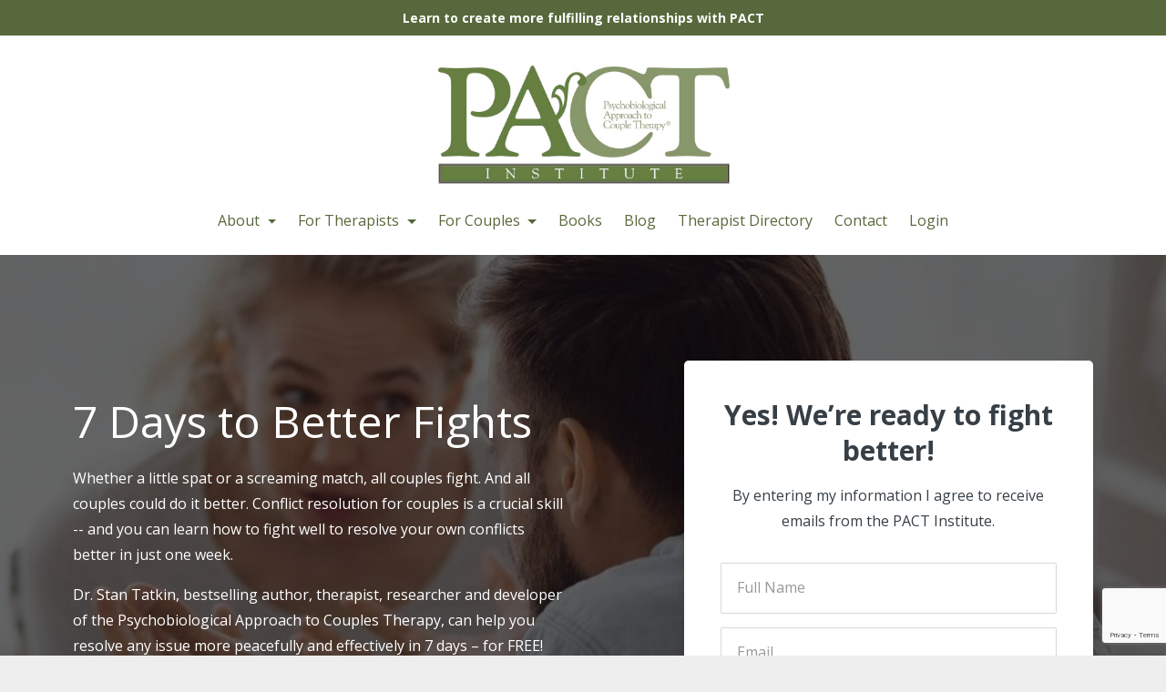

--- FILE ---
content_type: text/html; charset=utf-8
request_url: https://thepactinstitute.mykajabi.com/7-days-to-better-fights
body_size: 7968
content:
<!DOCTYPE html>
<html lang="en">
  <head>

    <!-- Title and description ================================================== -->
    
              <meta name="csrf-param" content="authenticity_token">
              <meta name="csrf-token" content="z9HQYdpz/Lc1jn31Qlx+9J2wAgFkfk6GHS78hXvCPstyMrfI9A+RgXOp4hT2+Jlm4OZ6K4qXO+ALQPFuaFiXLA==">
            
    <title>
      
        7 Days to Better Fights
      
    </title>
    <meta charset="utf-8" />
    <meta content="IE=edge,chrome=1" http-equiv="X-UA-Compatible">
    <meta name="viewport" content="width=device-width, initial-scale=1, maximum-scale=1, user-scalable=no">
    

    <!-- Helpers ================================================== -->
    <meta property="og:type" content="website">
<meta property="og:url" content="https://www.thepactinstitute.com/7-days-to-better-fights">
<meta name="twitter:card" content="summary_large_image">

<meta property="og:title" content="7 Days to Better Fights">
<meta name="twitter:title" content="7 Days to Better Fights">



<meta property="og:image" content="https://kajabi-storefronts-production.kajabi-cdn.com/kajabi-storefronts-production/sites/49347/images/YWhfigQSjW5J4iGyC0Dw_file.jpg">
<meta name="twitter:image" content="https://kajabi-storefronts-production.kajabi-cdn.com/kajabi-storefronts-production/sites/49347/images/YWhfigQSjW5J4iGyC0Dw_file.jpg">


    <link href="https://kajabi-storefronts-production.kajabi-cdn.com/kajabi-storefronts-production/themes/1302904/settings_images/tQwbQaXBRHCyBr33VIyR_file.jpg?v=2" rel="shortcut icon" />
    <link rel="canonical" href="https://www.thepactinstitute.com/7-days-to-better-fights" />

    <!-- CSS ================================================== -->
    <link rel="stylesheet" href="https://maxcdn.bootstrapcdn.com/bootstrap/4.0.0-alpha.4/css/bootstrap.min.css" integrity="sha384-2hfp1SzUoho7/TsGGGDaFdsuuDL0LX2hnUp6VkX3CUQ2K4K+xjboZdsXyp4oUHZj" crossorigin="anonymous">
    <link rel="stylesheet" href="https://maxcdn.bootstrapcdn.com/font-awesome/4.5.0/css/font-awesome.min.css">
    
      <link href="//fonts.googleapis.com/css?family=Open+Sans:400,700,400italic,700italic" rel="stylesheet" type="text/css">
    
    <link rel="stylesheet" media="screen" href="https://kajabi-app-assets.kajabi-cdn.com/assets/core-0d125629e028a5a14579c81397830a1acd5cf5a9f3ec2d0de19efb9b0795fb03.css" />
    <link rel="stylesheet" media="screen" href="https://kajabi-storefronts-production.kajabi-cdn.com/kajabi-storefronts-production/themes/1734572/assets/styles.css?1724341499492152" />
    <link rel="stylesheet" media="screen" href="https://kajabi-storefronts-production.kajabi-cdn.com/kajabi-storefronts-production/themes/1734572/assets/overrides.css?1724341499492152" />

    <!-- Container Width ================================================== -->
    
    

    <!-- Optional Background Image ======================================== -->
    

    <!-- Header hook ====================================================== -->
    <script type="text/javascript">
  var Kajabi = Kajabi || {};
</script>
<script type="text/javascript">
  Kajabi.currentSiteUser = {
    "id" : "-1",
    "type" : "Guest",
    "contactId" : "",
  };
</script>
<script type="text/javascript">
  Kajabi.theme = {
    activeThemeName: "Premier",
    previewThemeId: null,
    editor: false
  };
</script>
<meta name="turbo-prefetch" content="false">
<style>
@import url('https://fonts.googleapis.com/css2?family=Cormorant+Garamond:ital,wght@0,300;0,400;0,500;0,600;0,700;1,300;1,400;1,500;1,600;1,700&family=Quattrocento:wght@400;700&display=swap')

/* Drop Down Menu Styling */
.dropdown-menu {
    min-width: 250px;
}
ul.dropdown-menu li a {
    line-height: 20px !IMPORTANT;
}
ul.dropdown-menu li {
    padding: 10px 10px;
    margin: 0 !important;
}

ul.dropdown-menu li:hover {
    background-color: #edefee;
}

.btn-product {
   font-size: 1rem;
text-align: center;
    vertical-align: middle;
line-height: 1.6;
font-weight: bold;
    border-radius: 2px;
    padding: .8rem 1.875rem;
color: #fff;
background-color: #57693c;
text-decoration: none;

}
</style>



<!-- Google tag (gtag.js) -->
<script async src="https://www.googletagmanager.com/gtag/js?id=G-B4K0VVD4FW"></script>
<script>
  window.dataLayer = window.dataLayer || [];
  function gtag(){dataLayer.push(arguments);}
  gtag('js', new Date());


gtag('config', 'G-B4K0VVD4FW');
</script>

<!-- Google Tag Manager -->
<script>(function(w,d,s,l,i){w[l]=w[l]||[];w[l].push({'gtm.start':
new Date().getTime(),event:'gtm.js'});var f=d.getElementsByTagName(s)[0],
j=d.createElement(s),dl=l!='dataLayer'?'&l='+l:'';j.async=true;j.src=
'https://www.googletagmanager.com/gtm.js?id='+i+dl;f.parentNode.insertBefore(j,f);
})(window,document,'script','dataLayer','GTM-5DXT5J6');</script>
<!-- End Google Tag Manager -->
<script async src="https://www.googletagmanager.com/gtag/js?id=G-B4K0VVD4FW"></script>
<script>
  window.dataLayer = window.dataLayer || [];
  function gtag(){dataLayer.push(arguments);}
  gtag('js', new Date());
  gtag('config', 'G-B4K0VVD4FW');
</script>
<style type="text/css">
  #editor-overlay {
    display: none;
    border-color: #2E91FC;
    position: absolute;
    background-color: rgba(46,145,252,0.05);
    border-style: dashed;
    border-width: 3px;
    border-radius: 3px;
    pointer-events: none;
    cursor: pointer;
    z-index: 10000000000;
  }
  .editor-overlay-button {
    color: white;
    background: #2E91FC;
    border-radius: 2px;
    font-size: 13px;
    margin-inline-start: -24px;
    margin-block-start: -12px;
    padding-block: 3px;
    padding-inline: 10px;
    text-transform:uppercase;
    font-weight:bold;
    letter-spacing:1.5px;

    left: 50%;
    top: 50%;
    position: absolute;
  }
</style>
<script src="https://kajabi-app-assets.kajabi-cdn.com/vite/assets/track_analytics-999259ad.js" crossorigin="anonymous" type="module"></script><link rel="modulepreload" href="https://kajabi-app-assets.kajabi-cdn.com/vite/assets/stimulus-576c66eb.js" as="script" crossorigin="anonymous">
<link rel="modulepreload" href="https://kajabi-app-assets.kajabi-cdn.com/vite/assets/track_product_analytics-9c66ca0a.js" as="script" crossorigin="anonymous">
<link rel="modulepreload" href="https://kajabi-app-assets.kajabi-cdn.com/vite/assets/stimulus-e54d982b.js" as="script" crossorigin="anonymous">
<link rel="modulepreload" href="https://kajabi-app-assets.kajabi-cdn.com/vite/assets/trackProductAnalytics-3d5f89d8.js" as="script" crossorigin="anonymous">      <script type="text/javascript">
        if (typeof (window.rudderanalytics) === "undefined") {
          !function(){"use strict";window.RudderSnippetVersion="3.0.3";var sdkBaseUrl="https://cdn.rudderlabs.com/v3"
          ;var sdkName="rsa.min.js";var asyncScript=true;window.rudderAnalyticsBuildType="legacy",window.rudderanalytics=[]
          ;var e=["setDefaultInstanceKey","load","ready","page","track","identify","alias","group","reset","setAnonymousId","startSession","endSession","consent"]
          ;for(var n=0;n<e.length;n++){var t=e[n];window.rudderanalytics[t]=function(e){return function(){
          window.rudderanalytics.push([e].concat(Array.prototype.slice.call(arguments)))}}(t)}try{
          new Function('return import("")'),window.rudderAnalyticsBuildType="modern"}catch(a){}
          if(window.rudderAnalyticsMount=function(){
          "undefined"==typeof globalThis&&(Object.defineProperty(Object.prototype,"__globalThis_magic__",{get:function get(){
          return this},configurable:true}),__globalThis_magic__.globalThis=__globalThis_magic__,
          delete Object.prototype.__globalThis_magic__);var e=document.createElement("script")
          ;e.src="".concat(sdkBaseUrl,"/").concat(window.rudderAnalyticsBuildType,"/").concat(sdkName),e.async=asyncScript,
          document.head?document.head.appendChild(e):document.body.appendChild(e)
          },"undefined"==typeof Promise||"undefined"==typeof globalThis){var d=document.createElement("script")
          ;d.src="https://polyfill-fastly.io/v3/polyfill.min.js?version=3.111.0&features=Symbol%2CPromise&callback=rudderAnalyticsMount",
          d.async=asyncScript,document.head?document.head.appendChild(d):document.body.appendChild(d)}else{
          window.rudderAnalyticsMount()}window.rudderanalytics.load("2apYBMHHHWpiGqicceKmzPebApa","https://kajabiaarnyhwq.dataplane.rudderstack.com",{})}();
        }
      </script>
      <script type="text/javascript">
        if (typeof (window.rudderanalytics) !== "undefined") {
          rudderanalytics.page({"account_id":"49716","site_id":"49347"});
        }
      </script>
      <script type="text/javascript">
        if (typeof (window.rudderanalytics) !== "undefined") {
          (function () {
            function AnalyticsClickHandler (event) {
              const targetEl = event.target.closest('a') || event.target.closest('button');
              if (targetEl) {
                rudderanalytics.track('Site Link Clicked', Object.assign(
                  {"account_id":"49716","site_id":"49347"},
                  {
                    link_text: targetEl.textContent.trim(),
                    link_href: targetEl.href,
                    tag_name: targetEl.tagName,
                  }
                ));
              }
            };
            document.addEventListener('click', AnalyticsClickHandler);
          })();
        }
      </script>
<script>
!function(f,b,e,v,n,t,s){if(f.fbq)return;n=f.fbq=function(){n.callMethod?
n.callMethod.apply(n,arguments):n.queue.push(arguments)};if(!f._fbq)f._fbq=n;
n.push=n;n.loaded=!0;n.version='2.0';n.agent='plkajabi';n.queue=[];t=b.createElement(e);t.async=!0;
t.src=v;s=b.getElementsByTagName(e)[0];s.parentNode.insertBefore(t,s)}(window,
                                                                      document,'script','https://connect.facebook.net/en_US/fbevents.js');


fbq('init', '2368579986781816', {"ct":"","country":null,"em":"","fn":"","ln":"","pn":"","zp":""});
fbq('track', "PageView");</script>
<noscript><img height="1" width="1" style="display:none"
src="https://www.facebook.com/tr?id=2368579986781816&ev=PageView&noscript=1"
/></noscript>
<meta name='site_locale' content='en'><style type="text/css">
  /* Font Awesome 4 */
  .fa.fa-twitter{
    font-family:sans-serif;
  }
  .fa.fa-twitter::before{
    content:"𝕏";
    font-size:1.2em;
  }

  /* Font Awesome 5 */
  .fab.fa-twitter{
    font-family:sans-serif;
  }
  .fab.fa-twitter::before{
    content:"𝕏";
    font-size:1.2em;
  }
</style>
<link rel="stylesheet" href="https://cdn.jsdelivr.net/npm/@kajabi-ui/styles@1.0.4/dist/kajabi_products/kajabi_products.css" />
<script type="module" src="https://cdn.jsdelivr.net/npm/@pine-ds/core@3.14.1/dist/pine-core/pine-core.esm.js"></script>
<script nomodule src="https://cdn.jsdelivr.net/npm/@pine-ds/core@3.14.1/dist/pine-core/index.esm.js"></script>

  </head>
  <body>
    <div class="container container--main container--full">
      <div class="content-wrap">
        <div class="section-wrap section-wrap--top">
          <div id="section-header" data-section-id="header"><!-- Header Variables -->























<!-- KJB Settings Variables -->





<style>
  .header {
    background: #fff;
  }
  
    .header--dark a, .header--dark a:hover, .header--dark a:not([href]):not([tabindex]) {
      color: #57693c;
    }
    .header--light a, .header--light a:hover, .header--light a:not([href]):not([tabindex]) {
      color: #57693c;
    }
  
  .header .logo--text, .header--left .header-menu a {
    line-height: 135px;
  }
  .header .logo--image {
    height: 135px;
  }
  .header .logo img {
    max-height: 135px;
  }
  .announcement {
      background: #57693c;
      color: #fff;
    }
  /*============================================================================
    #Header User Menu Styles
  ==============================================================================*/
  .header .user__dropdown {
    background: #27ae60;
    top: 166px;
  }
  .header--center .user__dropdown {
    top: 50px;
  }
  
  /*============================================================================
    #Header Responsive Styles
  ==============================================================================*/
  @media (max-width: 767px) {
    .header .logo--text {
      line-height: 100px;
    }
    .header .logo--image {
      max-height: 100px;
    }
    .header .logo img {
      max-height: 100px;
    }
    .header .header-ham {
      top: 50px;
    }
  }
</style>


<style>
.header .dropdown-menu {
  padding: 5px;
}
.header .dropdown li {
  margin: .5rem 10px;
}
</style>


  <!-- Announcement Variables -->






<!-- KJB Settings Variables -->


<style>
  .announcement {
    background: #57693c;
    color: #fff;
  }
  a.announcement:hover {
    color: #fff;
  }
</style>


  
    <a href="#two-step" class="announcement" kjb-settings-id="sections_header_settings_show_header_announcement" target="">
      Learn to create more fulfilling relationships with PACT
    </a>
  


  <div class="header header--light header--center" kjb-settings-id="sections_header_settings_background_color">
    <div class="container">
      
        <a href="/" class="logo logo--image">
          <img src="https://kajabi-storefronts-production.kajabi-cdn.com/kajabi-storefronts-production/themes/853486/settings_images/raDzC1pfRNyXKXaLAQP0_Logo_PACT_Institute.jpg" kjb-settings-id="sections_header_settings_logo"/>
        </a>
      
      
        <div class="header-ham">
          <span></span>
          <span></span>
          <span></span>
        </div>
      
      <div kjb-settings-id="sections_header_settings_menu" class="header-menu">
      
          <span class="dropdown">
            <a href="#" class="dropdown-toggle" data-toggle="dropdown"> About </a>
            <ul class="dropdown-menu">
              
                <li> <a class="nav-link" href="https://www.thepactinstitute.com/what-is-pact">About PACT</a></li>
              
                <li> <a class="nav-link" href="https://www.thepactinstitute.com/faculty">Faculty</a></li>
              
                <li> <a class="nav-link" href="https://www.thepactinstitute.com/our-team">Our Team</a></li>
              
                <li> <a class="nav-link" href="https://www.thepactinstitute.com/mission">Mission Statement</a></li>
              
                <li> <a class="nav-link" href="https://www.thepactinstitute.com/pact-in-the-media">In the Media</a></li>
              
            </ul>
          </span>
        
          <span class="dropdown">
            <a href="#" class="dropdown-toggle" data-toggle="dropdown"> For Therapists </a>
            <ul class="dropdown-menu">
              
                <li> <a class="nav-link" href="https://www.thepactinstitute.com/training">Training Overview</a></li>
              
                <li> <a class="nav-link" href="https://www.thepactinstitute.com/training-level-1">Level 1</a></li>
              
                <li> <a class="nav-link" href="https://www.thepactinstitute.com/training-level-2">Level 2</a></li>
              
                <li> <a class="nav-link" href="https://www.thepactinstitute.com/level-3">Level 3 </a></li>
              
                <li> <a class="nav-link" href="https://www.thepactinstitute.com/certification-program">Certification </a></li>
              
                <li> <a class="nav-link" href="https://www.thepactinstitute.com/catalog">Training + Memberships</a></li>
              
                <li> <a class="nav-link" href="https://www.thepactinstitute.com/resources-for-therapists">Resources for Therapists</a></li>
              
                <li> <a class="nav-link" href="https://www.thepactinstitute.com/in-service-training">In Service Training</a></li>
              
            </ul>
          </span>
        
          <span class="dropdown">
            <a href="#" class="dropdown-toggle" data-toggle="dropdown"> For Couples </a>
            <ul class="dropdown-menu">
              
                <li> <a class="nav-link" href="https://www.thepactinstitute.com/retreats">Retreats</a></li>
              
                <li> <a class="nav-link" href="https://www.thepactinstitute.com/for-couples">Resources for Couples</a></li>
              
                <li> <a class="nav-link" href="https://www.thepactinstitute.com/therapy-with-stan">Therapy with Stan</a></li>
              
                <li> <a class="nav-link" href="https://thepactinstitute.wildapricot.org/">Therapist Directory</a></li>
              
            </ul>
          </span>
        
        
          
            <a href="https://www.thepactinstitute.com/books">Books</a>
          
            <a href="https://www.thepactinstitute.com/blog">Blog</a>
          
            <a href="https://thepactinstitute.wildapricot.org/">Therapist Directory</a>
          
            <a href="https://www.thepactinstitute.com/contact-us">Contact</a>
          
            <a href="https://www.thepactinstitute.com/login">Login</a>
          
        
        
      </div>
    </div>
  </div>


</div>
          <div data-content-for-index data-dynamic-sections="index"><div id="section-1587749044469" data-section-id="1587749044469"><!-- Section Virables -->











<!-- Contitional Section Virables -->


<!-- Kjb Section Variabels -->


<style>
  
    .background-image--1587749044469 {
      background-image: url(https://kajabi-storefronts-production.kajabi-cdn.com/kajabi-storefronts-production/themes/1734572/settings_images/trejqfAlSTKVuPX0WTRy_file.jpg);
    }
  
  .section--1587749044469 {
    /*============================================================================
      #Background Color Override
    ==============================================================================*/
    background: rgba(0,0,0,.6);
  }
  
  .section--link_list.section--dark.section--1587749044469 a, .section--link_list.section--light.section--1587749044469 a, .section--blog_posts.section--dark.section--1587749044469 a, .section--blog_posts.section--light.section--1587749044469 a, .section--feature.section--dark.section--1587749044469 a, .section--feature.section--light.section--1587749044469 a {
    
  }
</style>



<div class="background-image background-image--1587749044469 ">
  <div id="" class="section section--opt_in section--middle section--medium section--dark section--1587749044469 " kjb-settings-id="sections_1587749044469_settings_background_color">
    <div class="container">
      <div class="row text-xs-center">
        
          
            <div class="col-md-6">
              <div kjb-settings-id="sections_1587749044469_settings_text" style="text-align: left">
  <h1><span style="font-size: 48px; font-weight: 500;"><span style="font-weight: 400;">7 Days to Better Fights</span></span></h1>
<p><span style="font-weight: 400;">Whether a little spat or a screaming match, all couples fight. And all couples could do it better. Conflict resolution for couples is a crucial skill -- and you can learn how to fight well to resolve your own conflicts better in just one week.</span></p>
<p><span style="font-weight: 400;">Dr. Stan Tatkin, bestselling author, therapist, researcher and developer of the Psychobiological Approach to Couples Therapy, can help you resolve any issue more peacefully and effectively in 7 days – for FREE!</span></p>
<p><span style="font-weight: 400;">Each day, you’ll receive an email that will teach you and your partner one concrete skill. This series of simple exercises will lead you through a week-long journey to a happier relationship. </span></p>
</div>

            </div>
            <div class="col-md-5 offset-md-1">
              
  

<form data-parsley-validate="true" data-kjb-disable-on-submit="true" action="https://www.thepactinstitute.com/forms/355093/form_submissions" accept-charset="UTF-8" method="post"><input name="utf8" type="hidden" value="&#x2713;" autocomplete="off" /><input type="hidden" name="authenticity_token" value="z9HQYdpz/Lc1jn31Qlx+9J2wAgFkfk6GHS78hXvCPstyMrfI9A+RgXOp4hT2+Jlm4OZ6K4qXO+ALQPFuaFiXLA==" autocomplete="off" /><input type="text" name="website_url" autofill="off" placeholder="Skip this field" style="display: none;" /><input type="hidden" name="kjb_fk_checksum" autofill="off" value="9acb6947e4361118e3f2b72578a1abc7" /><input type="hidden" name="form_submission[landing_page_id]" value="1024023" autofill="off" />
  
  
  
  
  
  

  <style>
    /*============================================================================
      #Individual CTA Style
    ==============================================================================*/
    .btn--sections_1587749044469_settings_btn_text.btn--solid {
      background: #568ea3;
      border-color: #568ea3;
      color: #fff;
    }
    .btn--sections_1587749044469_settings_btn_text.btn--outline {
      border-color: #568ea3;
      color: #568ea3;
    }
  </style>
  
  
  
  
    
    <style>
      .section--1587749044469 .optin__panel {
        padding: 40px;
        background: #ffffff;
        margin: 1rem 0;
      }
      .section--1587749044469 .optin__panel .optin--stacked {
        margin: 0 -15px;
      }
    </style>
  
  
    <style>
      .section--1587749044469 .optin__heading, .section--1587749044469 .optin__subheading {
        color: #373F46;
      }
      .section--1587749044469 label {
        color: #373F46;
      }
    </style>
  
  <div class="section--middle optin__panel optin__panel--boxed" kjb-settings-id="sections_1587749044469_settings_form">
    <input type="hidden" name="thank_you_url" value="">
    <div class="row optin optin--stacked">
      <div class="col-md-12">
        
          <h3 class="optin__heading" kjb-settings-id="sections_1587749044469_settings_heading">Yes! We’re ready to fight better!</h3>
        
        
          <p class="optin__subheading" kjb-settings-id="sections_1587749044469_settings_subheading">By entering my information I agree to receive emails from the PACT Institute. </p>
        
      </div>
      
        <div class="col-md-12" style="text-align: left">
          <div class="text-field form-group"><input type="text" name="form_submission[name]" id="form_submission_name" value="" required="required" class="form-control" placeholder="Full Name" /></div>
        </div>
      
        <div class="col-md-12" style="text-align: left">
          <div class="email-field form-group"><input required="required" class="form-control" placeholder="Email" type="email" name="form_submission[email]" id="form_submission_email" /></div>
        </div>
      
        <div class="col-md-12" style="text-align: left">
          <div class="recaptcha-field form-group">
      <div>
        <script src="https://www.google.com/recaptcha/api.js?onload=recaptchaInit_D069BC&render=explicit" async defer></script>
        <input id="recaptcha_D069BC" type="text" name="g-recaptcha-response-data" />
        <div id="recaptcha_D069BC_container" class="recaptcha-container"></div>

        <style type="text/css">
          .recaptcha-field {
            position: absolute;
            width: 0px;
            height: 0px;
            overflow: hidden;
            z-index: 10;
          }
        </style>

        <script type="text/javascript">
          window.recaptchaInit_D069BC = function() {
            initKajabiRecaptcha("recaptcha_D069BC", "recaptcha_D069BC_container", "6Lc_Wc0pAAAAAF53oyvx7dioTMB422PcvOC-vMgd");
          };
        </script>
      </div>
    </div>
        </div>
      
      <div class="col-md-12">
        <button class="btn btn--sections_1587749044469_settings_btn_text btn--block btn--solid btn-form" id="form-button" type="submit" kjb-settings-id="sections_1587749044469_settings_btn_text">Sign Up</button>
      </div>
    </div>
  </div>
</form>



            </div>
          
        
      </div>
    </div>
  </div>
</div>

</div></div>
          <div id="section-footer" data-section-id="footer">



<style>
  .footer {
    background: #57693c;
  }
  
</style>


  
  
    <style>
      .container--main {
        background: #57693c;
      }
    </style>
  
  <footer class="footer footer--dark footer--center" kjb-settings-id="sections_footer_settings_background_color">
    <div class="container">
      <div class="footer__text-container">
        
        
          <span kjb-settings-id="sections_footer_settings_copyright" class="footer__copyright">&copy; 2026 PACT Institute, LLC All rights reserved.</span>
        
        
          <div class="footer__powered-by">
            <a target="_blank" rel="nofollow noopener" href="https://app.kajabi.com/r/2B4BXCzh?powered_by=true">Powered by Kajabi</a>
          </div>
        
        
          <div kjb-settings-id="sections_footer_settings_menu" class="footer__menu">
            
              <a class="footer__menu-item" href="https://www.thepactinstitute.com/pages/privacy-policy">Privacy</a>
            
              <a class="footer__menu-item" href="https://www.thepactinstitute.com/contact-us">Contact Us</a>
            
          </div>
        
      </div>
      <!-- Section Variables -->
























<!-- KJB Settings Variables -->

















<style>
  .footer .social-icons__icon,
  .footer .social-icons__icon:hover {
    color: #ffffff;
  }
  .footer .social-icons--round .social-icons__icon ,
  .footer .social-icons--square .social-icons__icon {
    background-color: #2e91fc;
  }
</style>


  <div class="social-icons social-icons--none social-icons--center">
    <div class="social-icons__row">
      
        <a class="social-icons__icon fa fa-facebook" href="https://www.facebook.com/PactTrainingInstitute" target="_blank" kjb-settings-id="sections_footer_settings_social_icon_link_facebook"></a>
      
      
        <a class="social-icons__icon fa fa-twitter" href="https://twitter.com/DrStanTatkin" target="_blank" kjb-settings-id="sections_footer_settings_social_icon_link_twitter"></a>
      
      
        <a class="social-icons__icon fa fa-instagram" href="https://www.instagram.com/drstantatkin/" target="_blank" kjb-settings-id="sections_footer_settings_social_icon_link_instagram"></a>
      
      
        <a class="social-icons__icon fa fa-youtube" href="https://www.youtube.com/user/stanleytat" target="_blank" kjb-settings-id="sections_footer_settings_social_icon_link_youtube"></a>
      
      
      
      
      
      
      
        <a class="social-icons__icon fa fa-linkedin" href="https://www.linkedin.com/pub/stan-tatkin/11/233/281" target="_blank" kjb-settings-id="sections_footer_settings_social_icon_link_linkedin"></a>
      
      
      
      
      
      
      
    </div>
  </div>


    </div>
  </footer>


</div>
        </div>
      </div>
    </div>
    <div id="section-pop_exit" data-section-id="pop_exit">

  



  


</div>
    <div id="section-pop_two_step" data-section-id="pop_two_step">






  


<style>
  #two-step {
    display: none;
    /*============================================================================
      #Background Color Override
    ==============================================================================*/
    
      /*============================================================================
        #Text Color Override
      ==============================================================================*/
      color: ;
    
  }
</style>

<div id="two-step" class="pop pop--light">
  <div class="pop__content">
    <div class="pop__inner">
      <div class="pop__body" style="background: #fff;">
        <a class="pop__close">
          Close
        </a>
        
        <div class="pop__body--inner">
          
            <div class="block--1492725498873">
              
                  




<style>
  .block--1492725498873 .progress-wrapper .progress-bar {
    width: 50%;
    background-color: #57693c;
  }
  .block--1492725498873 .progress-wrapper .progress {
    background-color: #f9f9f9;
  }
</style>

<div class="progress-wrapper" kjb-settings-id="sections_pop_two_step_blocks_1492725498873_settings_show_progress">
  <p class="progress-percent" kjb-settings-id="sections_pop_two_step_blocks_1492725498873_settings_progress_text">50% Complete</p>
  <div class="progress">
    <div class="progress-bar progress-bar-striped" kjb-settings-id="sections_pop_two_step_blocks_1492725498873_settings_progress_percent"></div>
  </div>
</div>

                
            </div>
          
            <div class="block--1492725503624">
              
                  <div kjb-settings-id="sections_pop_two_step_blocks_1492725503624_settings_text">
  <h4>Sign up for the PACT newsletter for monthly insights on cultivating <br />happier relationships</h4>
</div>

              
            </div>
          
          
  <form data-parsley-validate="true" data-kjb-disable-on-submit="true" action="https://www.thepactinstitute.com/forms/171150/form_submissions" accept-charset="UTF-8" method="post"><input name="utf8" type="hidden" value="&#x2713;" autocomplete="off" /><input type="hidden" name="authenticity_token" value="z9HQYdpz/Lc1jn31Qlx+9J2wAgFkfk6GHS78hXvCPstyMrfI9A+RgXOp4hT2+Jlm4OZ6K4qXO+ALQPFuaFiXLA==" autocomplete="off" /><input type="text" name="website_url" autofill="off" placeholder="Skip this field" style="display: none;" /><input type="hidden" name="kjb_fk_checksum" autofill="off" value="3fbf5ee0a60e419316254634e4e7a3ad" /><input type="hidden" name="form_submission[landing_page_id]" value="1024023" autofill="off" />
    
    
    
    
    
    
    
    

    <style>
      /*============================================================================
        #Individual CTA Style
      ==============================================================================*/
      .btn--sections_pop_two_step_settings_btn_text.btn--solid {
        background: #57693c;
        border-color: #57693c;
        color: #fff;
      }
      .btn--sections_pop_two_step_settings_btn_text.btn--outline {
        border-color: #57693c;
        color: #57693c;
      }
    </style>
    <div class="pop__form" kjb-settings-id="sections_pop_two_step_settings_form">
      <input type="hidden" name="thank_you_url" value="">
      <div class="row optin optin--stacked">
        
          <div class="col-md-12">
            <div class="text-field form-group"><input type="text" name="form_submission[custom_1]" id="form_submission_custom_1" value="" required="required" class="form-control" placeholder="ARCHIVE First Name" /></div>
          </div>
        
          <div class="col-md-12">
            <div class="email-field form-group"><input required="required" class="form-control" placeholder="Email" type="email" name="form_submission[email]" id="form_submission_email" /></div>
          </div>
        
          <div class="col-md-12">
            <div class="radio-buttons-field form-group"><label for="form_submission_custom_3">Choose your subscription:</label><input type="hidden" name="form_submission[custom_3]" value="" autocomplete="off" /><div class="radio"><label for="radio-psbcdhrr"><input required="required" class="form-control" placeholder="Choose your subscription:" data-parsley-errors-container=".parsley-errors-custom_3-a0ucmizv" data-parsley-multiple="sslicqt3" id="radio-psbcdhrr" type="radio" value="Couples Newsletter - Monthly relationship insights and tools for improving the quality of your relationship" name="form_submission[custom_3]" /><span class="overlay"></span><span class="text">Couples Newsletter - Monthly relationship insights and tools for improving the quality of your relationship</span></label></div><div class="radio"><label for="radio-c24t0fix"><input required="required" class="form-control" placeholder="Choose your subscription:" data-parsley-errors-container=".parsley-errors-custom_3-a0ucmizv" data-parsley-multiple="sslicqt3" id="radio-c24t0fix" type="radio" value="Therapists Newsletter - Monthly insights for licensed professionals on the latest in couples therapy " name="form_submission[custom_3]" /><span class="overlay"></span><span class="text">Therapists Newsletter - Monthly insights for licensed professionals on the latest in couples therapy </span></label></div><div class="radio"><label for="radio-pkhagotp"><input required="required" class="form-control" placeholder="Choose your subscription:" data-parsley-errors-container=".parsley-errors-custom_3-a0ucmizv" data-parsley-multiple="sslicqt3" id="radio-pkhagotp" type="radio" value="Sign Me Up for Both!" name="form_submission[custom_3]" /><span class="overlay"></span><span class="text">Sign Me Up for Both!</span></label></div><div class="parsley-errors-custom_3-a0ucmizv"></div></div>
          </div>
        
          <div class="col-md-12">
            <div class="recaptcha-field form-group">
      <div>
        <script src="https://www.google.com/recaptcha/api.js?onload=recaptchaInit_75F213&render=explicit" async defer></script>
        <input id="recaptcha_75F213" type="text" name="g-recaptcha-response-data" />
        <div id="recaptcha_75F213_container" class="recaptcha-container"></div>

        <style type="text/css">
          .recaptcha-field {
            position: absolute;
            width: 0px;
            height: 0px;
            overflow: hidden;
            z-index: 10;
          }
        </style>

        <script type="text/javascript">
          window.recaptchaInit_75F213 = function() {
            initKajabiRecaptcha("recaptcha_75F213", "recaptcha_75F213_container", "6Lc_Wc0pAAAAAF53oyvx7dioTMB422PcvOC-vMgd");
          };
        </script>
      </div>
    </div>
          </div>
        
        <div class="col-md-12">
          <button class="btn btn--sections_pop_two_step_settings_btn_text btn--block btn--solid btn-form" id="form-button" type="submit" kjb-settings-id="sections_pop_two_step_settings_btn_text">Submit</button>
        </div>
      </div>
    </div>
  </form>


        </div>
      </div>
    </div>
  </div>
</div>

</div>

    <!-- Javascripts ================================================== -->
    <script src="https://kajabi-app-assets.kajabi-cdn.com/assets/core-138bf53a645eb18eb9315f716f4cda794ffcfe0d65f16ae1ff7b927f8b23e24f.js"></script>
    <script charset='ISO-8859-1' src='https://fast.wistia.com/assets/external/E-v1.js'></script>
    <script charset='ISO-8859-1' src='https://fast.wistia.com/labs/crop-fill/plugin.js'></script>
    <script src="https://cdnjs.cloudflare.com/ajax/libs/ouibounce/0.0.12/ouibounce.min.js"></script>
    <script src="https://cdnjs.cloudflare.com/ajax/libs/slick-carousel/1.6.0/slick.min.js"></script>
    <script src="https://kajabi-storefronts-production.kajabi-cdn.com/kajabi-storefronts-production/themes/1734572/assets/scripts.js?1724341499492152"></script>
    <script src="https://cdnjs.cloudflare.com/ajax/libs/tether/1.3.8/js/tether.min.js"></script><!-- Tether for Bootstrap -->
    <script src="https://maxcdn.bootstrapcdn.com/bootstrap/4.0.0-alpha.4/js/bootstrap.min.js" integrity="sha384-VjEeINv9OSwtWFLAtmc4JCtEJXXBub00gtSnszmspDLCtC0I4z4nqz7rEFbIZLLU" crossorigin="anonymous"></script>
  </body>
</html>

--- FILE ---
content_type: text/html; charset=utf-8
request_url: https://www.google.com/recaptcha/api2/anchor?ar=1&k=6Lc_Wc0pAAAAAF53oyvx7dioTMB422PcvOC-vMgd&co=aHR0cHM6Ly90aGVwYWN0aW5zdGl0dXRlLm15a2FqYWJpLmNvbTo0NDM.&hl=en&v=N67nZn4AqZkNcbeMu4prBgzg&size=invisible&anchor-ms=20000&execute-ms=30000&cb=1frvalymekcn
body_size: 50440
content:
<!DOCTYPE HTML><html dir="ltr" lang="en"><head><meta http-equiv="Content-Type" content="text/html; charset=UTF-8">
<meta http-equiv="X-UA-Compatible" content="IE=edge">
<title>reCAPTCHA</title>
<style type="text/css">
/* cyrillic-ext */
@font-face {
  font-family: 'Roboto';
  font-style: normal;
  font-weight: 400;
  font-stretch: 100%;
  src: url(//fonts.gstatic.com/s/roboto/v48/KFO7CnqEu92Fr1ME7kSn66aGLdTylUAMa3GUBHMdazTgWw.woff2) format('woff2');
  unicode-range: U+0460-052F, U+1C80-1C8A, U+20B4, U+2DE0-2DFF, U+A640-A69F, U+FE2E-FE2F;
}
/* cyrillic */
@font-face {
  font-family: 'Roboto';
  font-style: normal;
  font-weight: 400;
  font-stretch: 100%;
  src: url(//fonts.gstatic.com/s/roboto/v48/KFO7CnqEu92Fr1ME7kSn66aGLdTylUAMa3iUBHMdazTgWw.woff2) format('woff2');
  unicode-range: U+0301, U+0400-045F, U+0490-0491, U+04B0-04B1, U+2116;
}
/* greek-ext */
@font-face {
  font-family: 'Roboto';
  font-style: normal;
  font-weight: 400;
  font-stretch: 100%;
  src: url(//fonts.gstatic.com/s/roboto/v48/KFO7CnqEu92Fr1ME7kSn66aGLdTylUAMa3CUBHMdazTgWw.woff2) format('woff2');
  unicode-range: U+1F00-1FFF;
}
/* greek */
@font-face {
  font-family: 'Roboto';
  font-style: normal;
  font-weight: 400;
  font-stretch: 100%;
  src: url(//fonts.gstatic.com/s/roboto/v48/KFO7CnqEu92Fr1ME7kSn66aGLdTylUAMa3-UBHMdazTgWw.woff2) format('woff2');
  unicode-range: U+0370-0377, U+037A-037F, U+0384-038A, U+038C, U+038E-03A1, U+03A3-03FF;
}
/* math */
@font-face {
  font-family: 'Roboto';
  font-style: normal;
  font-weight: 400;
  font-stretch: 100%;
  src: url(//fonts.gstatic.com/s/roboto/v48/KFO7CnqEu92Fr1ME7kSn66aGLdTylUAMawCUBHMdazTgWw.woff2) format('woff2');
  unicode-range: U+0302-0303, U+0305, U+0307-0308, U+0310, U+0312, U+0315, U+031A, U+0326-0327, U+032C, U+032F-0330, U+0332-0333, U+0338, U+033A, U+0346, U+034D, U+0391-03A1, U+03A3-03A9, U+03B1-03C9, U+03D1, U+03D5-03D6, U+03F0-03F1, U+03F4-03F5, U+2016-2017, U+2034-2038, U+203C, U+2040, U+2043, U+2047, U+2050, U+2057, U+205F, U+2070-2071, U+2074-208E, U+2090-209C, U+20D0-20DC, U+20E1, U+20E5-20EF, U+2100-2112, U+2114-2115, U+2117-2121, U+2123-214F, U+2190, U+2192, U+2194-21AE, U+21B0-21E5, U+21F1-21F2, U+21F4-2211, U+2213-2214, U+2216-22FF, U+2308-230B, U+2310, U+2319, U+231C-2321, U+2336-237A, U+237C, U+2395, U+239B-23B7, U+23D0, U+23DC-23E1, U+2474-2475, U+25AF, U+25B3, U+25B7, U+25BD, U+25C1, U+25CA, U+25CC, U+25FB, U+266D-266F, U+27C0-27FF, U+2900-2AFF, U+2B0E-2B11, U+2B30-2B4C, U+2BFE, U+3030, U+FF5B, U+FF5D, U+1D400-1D7FF, U+1EE00-1EEFF;
}
/* symbols */
@font-face {
  font-family: 'Roboto';
  font-style: normal;
  font-weight: 400;
  font-stretch: 100%;
  src: url(//fonts.gstatic.com/s/roboto/v48/KFO7CnqEu92Fr1ME7kSn66aGLdTylUAMaxKUBHMdazTgWw.woff2) format('woff2');
  unicode-range: U+0001-000C, U+000E-001F, U+007F-009F, U+20DD-20E0, U+20E2-20E4, U+2150-218F, U+2190, U+2192, U+2194-2199, U+21AF, U+21E6-21F0, U+21F3, U+2218-2219, U+2299, U+22C4-22C6, U+2300-243F, U+2440-244A, U+2460-24FF, U+25A0-27BF, U+2800-28FF, U+2921-2922, U+2981, U+29BF, U+29EB, U+2B00-2BFF, U+4DC0-4DFF, U+FFF9-FFFB, U+10140-1018E, U+10190-1019C, U+101A0, U+101D0-101FD, U+102E0-102FB, U+10E60-10E7E, U+1D2C0-1D2D3, U+1D2E0-1D37F, U+1F000-1F0FF, U+1F100-1F1AD, U+1F1E6-1F1FF, U+1F30D-1F30F, U+1F315, U+1F31C, U+1F31E, U+1F320-1F32C, U+1F336, U+1F378, U+1F37D, U+1F382, U+1F393-1F39F, U+1F3A7-1F3A8, U+1F3AC-1F3AF, U+1F3C2, U+1F3C4-1F3C6, U+1F3CA-1F3CE, U+1F3D4-1F3E0, U+1F3ED, U+1F3F1-1F3F3, U+1F3F5-1F3F7, U+1F408, U+1F415, U+1F41F, U+1F426, U+1F43F, U+1F441-1F442, U+1F444, U+1F446-1F449, U+1F44C-1F44E, U+1F453, U+1F46A, U+1F47D, U+1F4A3, U+1F4B0, U+1F4B3, U+1F4B9, U+1F4BB, U+1F4BF, U+1F4C8-1F4CB, U+1F4D6, U+1F4DA, U+1F4DF, U+1F4E3-1F4E6, U+1F4EA-1F4ED, U+1F4F7, U+1F4F9-1F4FB, U+1F4FD-1F4FE, U+1F503, U+1F507-1F50B, U+1F50D, U+1F512-1F513, U+1F53E-1F54A, U+1F54F-1F5FA, U+1F610, U+1F650-1F67F, U+1F687, U+1F68D, U+1F691, U+1F694, U+1F698, U+1F6AD, U+1F6B2, U+1F6B9-1F6BA, U+1F6BC, U+1F6C6-1F6CF, U+1F6D3-1F6D7, U+1F6E0-1F6EA, U+1F6F0-1F6F3, U+1F6F7-1F6FC, U+1F700-1F7FF, U+1F800-1F80B, U+1F810-1F847, U+1F850-1F859, U+1F860-1F887, U+1F890-1F8AD, U+1F8B0-1F8BB, U+1F8C0-1F8C1, U+1F900-1F90B, U+1F93B, U+1F946, U+1F984, U+1F996, U+1F9E9, U+1FA00-1FA6F, U+1FA70-1FA7C, U+1FA80-1FA89, U+1FA8F-1FAC6, U+1FACE-1FADC, U+1FADF-1FAE9, U+1FAF0-1FAF8, U+1FB00-1FBFF;
}
/* vietnamese */
@font-face {
  font-family: 'Roboto';
  font-style: normal;
  font-weight: 400;
  font-stretch: 100%;
  src: url(//fonts.gstatic.com/s/roboto/v48/KFO7CnqEu92Fr1ME7kSn66aGLdTylUAMa3OUBHMdazTgWw.woff2) format('woff2');
  unicode-range: U+0102-0103, U+0110-0111, U+0128-0129, U+0168-0169, U+01A0-01A1, U+01AF-01B0, U+0300-0301, U+0303-0304, U+0308-0309, U+0323, U+0329, U+1EA0-1EF9, U+20AB;
}
/* latin-ext */
@font-face {
  font-family: 'Roboto';
  font-style: normal;
  font-weight: 400;
  font-stretch: 100%;
  src: url(//fonts.gstatic.com/s/roboto/v48/KFO7CnqEu92Fr1ME7kSn66aGLdTylUAMa3KUBHMdazTgWw.woff2) format('woff2');
  unicode-range: U+0100-02BA, U+02BD-02C5, U+02C7-02CC, U+02CE-02D7, U+02DD-02FF, U+0304, U+0308, U+0329, U+1D00-1DBF, U+1E00-1E9F, U+1EF2-1EFF, U+2020, U+20A0-20AB, U+20AD-20C0, U+2113, U+2C60-2C7F, U+A720-A7FF;
}
/* latin */
@font-face {
  font-family: 'Roboto';
  font-style: normal;
  font-weight: 400;
  font-stretch: 100%;
  src: url(//fonts.gstatic.com/s/roboto/v48/KFO7CnqEu92Fr1ME7kSn66aGLdTylUAMa3yUBHMdazQ.woff2) format('woff2');
  unicode-range: U+0000-00FF, U+0131, U+0152-0153, U+02BB-02BC, U+02C6, U+02DA, U+02DC, U+0304, U+0308, U+0329, U+2000-206F, U+20AC, U+2122, U+2191, U+2193, U+2212, U+2215, U+FEFF, U+FFFD;
}
/* cyrillic-ext */
@font-face {
  font-family: 'Roboto';
  font-style: normal;
  font-weight: 500;
  font-stretch: 100%;
  src: url(//fonts.gstatic.com/s/roboto/v48/KFO7CnqEu92Fr1ME7kSn66aGLdTylUAMa3GUBHMdazTgWw.woff2) format('woff2');
  unicode-range: U+0460-052F, U+1C80-1C8A, U+20B4, U+2DE0-2DFF, U+A640-A69F, U+FE2E-FE2F;
}
/* cyrillic */
@font-face {
  font-family: 'Roboto';
  font-style: normal;
  font-weight: 500;
  font-stretch: 100%;
  src: url(//fonts.gstatic.com/s/roboto/v48/KFO7CnqEu92Fr1ME7kSn66aGLdTylUAMa3iUBHMdazTgWw.woff2) format('woff2');
  unicode-range: U+0301, U+0400-045F, U+0490-0491, U+04B0-04B1, U+2116;
}
/* greek-ext */
@font-face {
  font-family: 'Roboto';
  font-style: normal;
  font-weight: 500;
  font-stretch: 100%;
  src: url(//fonts.gstatic.com/s/roboto/v48/KFO7CnqEu92Fr1ME7kSn66aGLdTylUAMa3CUBHMdazTgWw.woff2) format('woff2');
  unicode-range: U+1F00-1FFF;
}
/* greek */
@font-face {
  font-family: 'Roboto';
  font-style: normal;
  font-weight: 500;
  font-stretch: 100%;
  src: url(//fonts.gstatic.com/s/roboto/v48/KFO7CnqEu92Fr1ME7kSn66aGLdTylUAMa3-UBHMdazTgWw.woff2) format('woff2');
  unicode-range: U+0370-0377, U+037A-037F, U+0384-038A, U+038C, U+038E-03A1, U+03A3-03FF;
}
/* math */
@font-face {
  font-family: 'Roboto';
  font-style: normal;
  font-weight: 500;
  font-stretch: 100%;
  src: url(//fonts.gstatic.com/s/roboto/v48/KFO7CnqEu92Fr1ME7kSn66aGLdTylUAMawCUBHMdazTgWw.woff2) format('woff2');
  unicode-range: U+0302-0303, U+0305, U+0307-0308, U+0310, U+0312, U+0315, U+031A, U+0326-0327, U+032C, U+032F-0330, U+0332-0333, U+0338, U+033A, U+0346, U+034D, U+0391-03A1, U+03A3-03A9, U+03B1-03C9, U+03D1, U+03D5-03D6, U+03F0-03F1, U+03F4-03F5, U+2016-2017, U+2034-2038, U+203C, U+2040, U+2043, U+2047, U+2050, U+2057, U+205F, U+2070-2071, U+2074-208E, U+2090-209C, U+20D0-20DC, U+20E1, U+20E5-20EF, U+2100-2112, U+2114-2115, U+2117-2121, U+2123-214F, U+2190, U+2192, U+2194-21AE, U+21B0-21E5, U+21F1-21F2, U+21F4-2211, U+2213-2214, U+2216-22FF, U+2308-230B, U+2310, U+2319, U+231C-2321, U+2336-237A, U+237C, U+2395, U+239B-23B7, U+23D0, U+23DC-23E1, U+2474-2475, U+25AF, U+25B3, U+25B7, U+25BD, U+25C1, U+25CA, U+25CC, U+25FB, U+266D-266F, U+27C0-27FF, U+2900-2AFF, U+2B0E-2B11, U+2B30-2B4C, U+2BFE, U+3030, U+FF5B, U+FF5D, U+1D400-1D7FF, U+1EE00-1EEFF;
}
/* symbols */
@font-face {
  font-family: 'Roboto';
  font-style: normal;
  font-weight: 500;
  font-stretch: 100%;
  src: url(//fonts.gstatic.com/s/roboto/v48/KFO7CnqEu92Fr1ME7kSn66aGLdTylUAMaxKUBHMdazTgWw.woff2) format('woff2');
  unicode-range: U+0001-000C, U+000E-001F, U+007F-009F, U+20DD-20E0, U+20E2-20E4, U+2150-218F, U+2190, U+2192, U+2194-2199, U+21AF, U+21E6-21F0, U+21F3, U+2218-2219, U+2299, U+22C4-22C6, U+2300-243F, U+2440-244A, U+2460-24FF, U+25A0-27BF, U+2800-28FF, U+2921-2922, U+2981, U+29BF, U+29EB, U+2B00-2BFF, U+4DC0-4DFF, U+FFF9-FFFB, U+10140-1018E, U+10190-1019C, U+101A0, U+101D0-101FD, U+102E0-102FB, U+10E60-10E7E, U+1D2C0-1D2D3, U+1D2E0-1D37F, U+1F000-1F0FF, U+1F100-1F1AD, U+1F1E6-1F1FF, U+1F30D-1F30F, U+1F315, U+1F31C, U+1F31E, U+1F320-1F32C, U+1F336, U+1F378, U+1F37D, U+1F382, U+1F393-1F39F, U+1F3A7-1F3A8, U+1F3AC-1F3AF, U+1F3C2, U+1F3C4-1F3C6, U+1F3CA-1F3CE, U+1F3D4-1F3E0, U+1F3ED, U+1F3F1-1F3F3, U+1F3F5-1F3F7, U+1F408, U+1F415, U+1F41F, U+1F426, U+1F43F, U+1F441-1F442, U+1F444, U+1F446-1F449, U+1F44C-1F44E, U+1F453, U+1F46A, U+1F47D, U+1F4A3, U+1F4B0, U+1F4B3, U+1F4B9, U+1F4BB, U+1F4BF, U+1F4C8-1F4CB, U+1F4D6, U+1F4DA, U+1F4DF, U+1F4E3-1F4E6, U+1F4EA-1F4ED, U+1F4F7, U+1F4F9-1F4FB, U+1F4FD-1F4FE, U+1F503, U+1F507-1F50B, U+1F50D, U+1F512-1F513, U+1F53E-1F54A, U+1F54F-1F5FA, U+1F610, U+1F650-1F67F, U+1F687, U+1F68D, U+1F691, U+1F694, U+1F698, U+1F6AD, U+1F6B2, U+1F6B9-1F6BA, U+1F6BC, U+1F6C6-1F6CF, U+1F6D3-1F6D7, U+1F6E0-1F6EA, U+1F6F0-1F6F3, U+1F6F7-1F6FC, U+1F700-1F7FF, U+1F800-1F80B, U+1F810-1F847, U+1F850-1F859, U+1F860-1F887, U+1F890-1F8AD, U+1F8B0-1F8BB, U+1F8C0-1F8C1, U+1F900-1F90B, U+1F93B, U+1F946, U+1F984, U+1F996, U+1F9E9, U+1FA00-1FA6F, U+1FA70-1FA7C, U+1FA80-1FA89, U+1FA8F-1FAC6, U+1FACE-1FADC, U+1FADF-1FAE9, U+1FAF0-1FAF8, U+1FB00-1FBFF;
}
/* vietnamese */
@font-face {
  font-family: 'Roboto';
  font-style: normal;
  font-weight: 500;
  font-stretch: 100%;
  src: url(//fonts.gstatic.com/s/roboto/v48/KFO7CnqEu92Fr1ME7kSn66aGLdTylUAMa3OUBHMdazTgWw.woff2) format('woff2');
  unicode-range: U+0102-0103, U+0110-0111, U+0128-0129, U+0168-0169, U+01A0-01A1, U+01AF-01B0, U+0300-0301, U+0303-0304, U+0308-0309, U+0323, U+0329, U+1EA0-1EF9, U+20AB;
}
/* latin-ext */
@font-face {
  font-family: 'Roboto';
  font-style: normal;
  font-weight: 500;
  font-stretch: 100%;
  src: url(//fonts.gstatic.com/s/roboto/v48/KFO7CnqEu92Fr1ME7kSn66aGLdTylUAMa3KUBHMdazTgWw.woff2) format('woff2');
  unicode-range: U+0100-02BA, U+02BD-02C5, U+02C7-02CC, U+02CE-02D7, U+02DD-02FF, U+0304, U+0308, U+0329, U+1D00-1DBF, U+1E00-1E9F, U+1EF2-1EFF, U+2020, U+20A0-20AB, U+20AD-20C0, U+2113, U+2C60-2C7F, U+A720-A7FF;
}
/* latin */
@font-face {
  font-family: 'Roboto';
  font-style: normal;
  font-weight: 500;
  font-stretch: 100%;
  src: url(//fonts.gstatic.com/s/roboto/v48/KFO7CnqEu92Fr1ME7kSn66aGLdTylUAMa3yUBHMdazQ.woff2) format('woff2');
  unicode-range: U+0000-00FF, U+0131, U+0152-0153, U+02BB-02BC, U+02C6, U+02DA, U+02DC, U+0304, U+0308, U+0329, U+2000-206F, U+20AC, U+2122, U+2191, U+2193, U+2212, U+2215, U+FEFF, U+FFFD;
}
/* cyrillic-ext */
@font-face {
  font-family: 'Roboto';
  font-style: normal;
  font-weight: 900;
  font-stretch: 100%;
  src: url(//fonts.gstatic.com/s/roboto/v48/KFO7CnqEu92Fr1ME7kSn66aGLdTylUAMa3GUBHMdazTgWw.woff2) format('woff2');
  unicode-range: U+0460-052F, U+1C80-1C8A, U+20B4, U+2DE0-2DFF, U+A640-A69F, U+FE2E-FE2F;
}
/* cyrillic */
@font-face {
  font-family: 'Roboto';
  font-style: normal;
  font-weight: 900;
  font-stretch: 100%;
  src: url(//fonts.gstatic.com/s/roboto/v48/KFO7CnqEu92Fr1ME7kSn66aGLdTylUAMa3iUBHMdazTgWw.woff2) format('woff2');
  unicode-range: U+0301, U+0400-045F, U+0490-0491, U+04B0-04B1, U+2116;
}
/* greek-ext */
@font-face {
  font-family: 'Roboto';
  font-style: normal;
  font-weight: 900;
  font-stretch: 100%;
  src: url(//fonts.gstatic.com/s/roboto/v48/KFO7CnqEu92Fr1ME7kSn66aGLdTylUAMa3CUBHMdazTgWw.woff2) format('woff2');
  unicode-range: U+1F00-1FFF;
}
/* greek */
@font-face {
  font-family: 'Roboto';
  font-style: normal;
  font-weight: 900;
  font-stretch: 100%;
  src: url(//fonts.gstatic.com/s/roboto/v48/KFO7CnqEu92Fr1ME7kSn66aGLdTylUAMa3-UBHMdazTgWw.woff2) format('woff2');
  unicode-range: U+0370-0377, U+037A-037F, U+0384-038A, U+038C, U+038E-03A1, U+03A3-03FF;
}
/* math */
@font-face {
  font-family: 'Roboto';
  font-style: normal;
  font-weight: 900;
  font-stretch: 100%;
  src: url(//fonts.gstatic.com/s/roboto/v48/KFO7CnqEu92Fr1ME7kSn66aGLdTylUAMawCUBHMdazTgWw.woff2) format('woff2');
  unicode-range: U+0302-0303, U+0305, U+0307-0308, U+0310, U+0312, U+0315, U+031A, U+0326-0327, U+032C, U+032F-0330, U+0332-0333, U+0338, U+033A, U+0346, U+034D, U+0391-03A1, U+03A3-03A9, U+03B1-03C9, U+03D1, U+03D5-03D6, U+03F0-03F1, U+03F4-03F5, U+2016-2017, U+2034-2038, U+203C, U+2040, U+2043, U+2047, U+2050, U+2057, U+205F, U+2070-2071, U+2074-208E, U+2090-209C, U+20D0-20DC, U+20E1, U+20E5-20EF, U+2100-2112, U+2114-2115, U+2117-2121, U+2123-214F, U+2190, U+2192, U+2194-21AE, U+21B0-21E5, U+21F1-21F2, U+21F4-2211, U+2213-2214, U+2216-22FF, U+2308-230B, U+2310, U+2319, U+231C-2321, U+2336-237A, U+237C, U+2395, U+239B-23B7, U+23D0, U+23DC-23E1, U+2474-2475, U+25AF, U+25B3, U+25B7, U+25BD, U+25C1, U+25CA, U+25CC, U+25FB, U+266D-266F, U+27C0-27FF, U+2900-2AFF, U+2B0E-2B11, U+2B30-2B4C, U+2BFE, U+3030, U+FF5B, U+FF5D, U+1D400-1D7FF, U+1EE00-1EEFF;
}
/* symbols */
@font-face {
  font-family: 'Roboto';
  font-style: normal;
  font-weight: 900;
  font-stretch: 100%;
  src: url(//fonts.gstatic.com/s/roboto/v48/KFO7CnqEu92Fr1ME7kSn66aGLdTylUAMaxKUBHMdazTgWw.woff2) format('woff2');
  unicode-range: U+0001-000C, U+000E-001F, U+007F-009F, U+20DD-20E0, U+20E2-20E4, U+2150-218F, U+2190, U+2192, U+2194-2199, U+21AF, U+21E6-21F0, U+21F3, U+2218-2219, U+2299, U+22C4-22C6, U+2300-243F, U+2440-244A, U+2460-24FF, U+25A0-27BF, U+2800-28FF, U+2921-2922, U+2981, U+29BF, U+29EB, U+2B00-2BFF, U+4DC0-4DFF, U+FFF9-FFFB, U+10140-1018E, U+10190-1019C, U+101A0, U+101D0-101FD, U+102E0-102FB, U+10E60-10E7E, U+1D2C0-1D2D3, U+1D2E0-1D37F, U+1F000-1F0FF, U+1F100-1F1AD, U+1F1E6-1F1FF, U+1F30D-1F30F, U+1F315, U+1F31C, U+1F31E, U+1F320-1F32C, U+1F336, U+1F378, U+1F37D, U+1F382, U+1F393-1F39F, U+1F3A7-1F3A8, U+1F3AC-1F3AF, U+1F3C2, U+1F3C4-1F3C6, U+1F3CA-1F3CE, U+1F3D4-1F3E0, U+1F3ED, U+1F3F1-1F3F3, U+1F3F5-1F3F7, U+1F408, U+1F415, U+1F41F, U+1F426, U+1F43F, U+1F441-1F442, U+1F444, U+1F446-1F449, U+1F44C-1F44E, U+1F453, U+1F46A, U+1F47D, U+1F4A3, U+1F4B0, U+1F4B3, U+1F4B9, U+1F4BB, U+1F4BF, U+1F4C8-1F4CB, U+1F4D6, U+1F4DA, U+1F4DF, U+1F4E3-1F4E6, U+1F4EA-1F4ED, U+1F4F7, U+1F4F9-1F4FB, U+1F4FD-1F4FE, U+1F503, U+1F507-1F50B, U+1F50D, U+1F512-1F513, U+1F53E-1F54A, U+1F54F-1F5FA, U+1F610, U+1F650-1F67F, U+1F687, U+1F68D, U+1F691, U+1F694, U+1F698, U+1F6AD, U+1F6B2, U+1F6B9-1F6BA, U+1F6BC, U+1F6C6-1F6CF, U+1F6D3-1F6D7, U+1F6E0-1F6EA, U+1F6F0-1F6F3, U+1F6F7-1F6FC, U+1F700-1F7FF, U+1F800-1F80B, U+1F810-1F847, U+1F850-1F859, U+1F860-1F887, U+1F890-1F8AD, U+1F8B0-1F8BB, U+1F8C0-1F8C1, U+1F900-1F90B, U+1F93B, U+1F946, U+1F984, U+1F996, U+1F9E9, U+1FA00-1FA6F, U+1FA70-1FA7C, U+1FA80-1FA89, U+1FA8F-1FAC6, U+1FACE-1FADC, U+1FADF-1FAE9, U+1FAF0-1FAF8, U+1FB00-1FBFF;
}
/* vietnamese */
@font-face {
  font-family: 'Roboto';
  font-style: normal;
  font-weight: 900;
  font-stretch: 100%;
  src: url(//fonts.gstatic.com/s/roboto/v48/KFO7CnqEu92Fr1ME7kSn66aGLdTylUAMa3OUBHMdazTgWw.woff2) format('woff2');
  unicode-range: U+0102-0103, U+0110-0111, U+0128-0129, U+0168-0169, U+01A0-01A1, U+01AF-01B0, U+0300-0301, U+0303-0304, U+0308-0309, U+0323, U+0329, U+1EA0-1EF9, U+20AB;
}
/* latin-ext */
@font-face {
  font-family: 'Roboto';
  font-style: normal;
  font-weight: 900;
  font-stretch: 100%;
  src: url(//fonts.gstatic.com/s/roboto/v48/KFO7CnqEu92Fr1ME7kSn66aGLdTylUAMa3KUBHMdazTgWw.woff2) format('woff2');
  unicode-range: U+0100-02BA, U+02BD-02C5, U+02C7-02CC, U+02CE-02D7, U+02DD-02FF, U+0304, U+0308, U+0329, U+1D00-1DBF, U+1E00-1E9F, U+1EF2-1EFF, U+2020, U+20A0-20AB, U+20AD-20C0, U+2113, U+2C60-2C7F, U+A720-A7FF;
}
/* latin */
@font-face {
  font-family: 'Roboto';
  font-style: normal;
  font-weight: 900;
  font-stretch: 100%;
  src: url(//fonts.gstatic.com/s/roboto/v48/KFO7CnqEu92Fr1ME7kSn66aGLdTylUAMa3yUBHMdazQ.woff2) format('woff2');
  unicode-range: U+0000-00FF, U+0131, U+0152-0153, U+02BB-02BC, U+02C6, U+02DA, U+02DC, U+0304, U+0308, U+0329, U+2000-206F, U+20AC, U+2122, U+2191, U+2193, U+2212, U+2215, U+FEFF, U+FFFD;
}

</style>
<link rel="stylesheet" type="text/css" href="https://www.gstatic.com/recaptcha/releases/N67nZn4AqZkNcbeMu4prBgzg/styles__ltr.css">
<script nonce="Xq50g3NZlziV9sKtqOLJag" type="text/javascript">window['__recaptcha_api'] = 'https://www.google.com/recaptcha/api2/';</script>
<script type="text/javascript" src="https://www.gstatic.com/recaptcha/releases/N67nZn4AqZkNcbeMu4prBgzg/recaptcha__en.js" nonce="Xq50g3NZlziV9sKtqOLJag">
      
    </script></head>
<body><div id="rc-anchor-alert" class="rc-anchor-alert"></div>
<input type="hidden" id="recaptcha-token" value="[base64]">
<script type="text/javascript" nonce="Xq50g3NZlziV9sKtqOLJag">
      recaptcha.anchor.Main.init("[\x22ainput\x22,[\x22bgdata\x22,\x22\x22,\[base64]/[base64]/[base64]/ZyhXLGgpOnEoW04sMjEsbF0sVywwKSxoKSxmYWxzZSxmYWxzZSl9Y2F0Y2goayl7RygzNTgsVyk/[base64]/[base64]/[base64]/[base64]/[base64]/[base64]/[base64]/bmV3IEJbT10oRFswXSk6dz09Mj9uZXcgQltPXShEWzBdLERbMV0pOnc9PTM/bmV3IEJbT10oRFswXSxEWzFdLERbMl0pOnc9PTQ/[base64]/[base64]/[base64]/[base64]/[base64]\\u003d\x22,\[base64]\\u003d\\u003d\x22,\x22SMK2w5TDs1tIw6J1ccOpw4EMAcKGNiB4w7QGasOPAAgJw7I9w7hjwp1PczJgOAbDqcOjZhzChSssw7nDhcK2w6/Dq07Dkk3CmcK3w7g0w53DjFFQHMOvw7ogw4bCmzDDkATDhsOLw4DCmRvCpMOnwoPDrVTDmcO5wr/CoMKawqPDu2AGQMOaw74+w6XCtMOOSnXCosOobGDDvjvDnQAiwrjDlgDDvE/[base64]/wojDk00rM0rDrl7DiMKiw6/DpjwSw4HChsOUBsOOMEsdw5DCkG0lwppyQMOKwpTCsH3CmsKqwoNPFcOMw5HCljrDlzLDiMK8AzRpwpcTK2d4bMKAwr0VHT7CkMO3wq4mw4DDu8KGKh8lwpx/wovDncK4bgJ6XMKXMHVOwrgfwoHDmU0rJsKww74YBn9BCFBSIksZw4EhbcOuMcOqTQ3CmMOIeFHDhULCrcKAX8OOJ1sheMOsw5V8fsOFUwPDncOVM8K9w4Newp8zGnfDicOcUsKyR07Cp8Kvw5oow5MEw7zCssO/[base64]/[base64]/DsKRTsKew5h+wonCjDM1woUcQnPDjG88w7UrTEbDrcOUZBxVSn3CqMODYi7CpgvCvSBGdyRrwovDh07DuGp9woPDvBNtwokhwpUbLMOWw7BfF2TDrcKLw4h/ARMgBMO4w5vDn2snGRfDsjTCjMOuwq9vw47Cu2nDqcOESMOGw7fCqsORw4lsw7F2w4XDrsOvwo9xwp9LwobCpMOyDsO/[base64]/DpQrCtUHDpsONaDsEX8KqB8OQwrJcKsOmw4/CljLDsCnCoDHCoWxawplmSndtw77ChMOjaxHCusOAw7jCnFNywpcWwpPDihbCuMOQBcKZwo/DvMKCw5/CikrDn8OqwqYxGVLDs8KSwp3DjzpKw5NUeDjDhCFnU8OPw5fDrQNmw6R+P3vCpMKTayYjXVhdwo7CvMOVcBjDpSx2wrM6w53CqMKeRcKEcMOHw6pcw7ETasKHw6/[base64]/DmcK4DsOQKcOqw7rCmQJfV8KRwrRELV/[base64]/woPCrEY0NV/[base64]/DjC5fwrbDrcKnwqLDriMOT8Kkw4oYU08uw5Zrwr9ZJcKFN8KKw7fCqFssQcKbVXvCiBk3w4B2W2/CvMKuw5IxwrPCkcK/PnE0woZdKhtUwpd2OcOHw51LJMOPwq/Cs1k1woPDlMOUw6dgRAhmCcOYVyx9woRuOsKvw5DCs8KOwpE1wqnDhHVgwr54wqB9UT4tOMOKKE/CvSzCnsKWw5QPw5hOw4xfcm9ZGMK+KF3ChsKlZ8ObDG9wexHDvnhkwr3Dqxl/XsKOw5JHwrFSw6UUwqFBZGxqXsOwDsO2w5hnwr99w7TDmMKYG8KTwpVuAQ0SasOewrxbJjQ/OzwRw4/DpcO1DsOvMMOtNmrDlTnCusObX8KvNEFkw4zDk8OvScOQwoAqC8KxCELCncOww5XCq03CmzoGw7rCq8KNwqwiW1c1KMK+OkrCiUDClgYHw4zClcK0w4/[base64]/DuHHCscKCw7vDisKvbMK1w5EUwrvCvsKZwp0kMcOuwpTClsKRBsOrS0DDssOMHVzDn2p7bMKUwoXCk8OSa8KAa8KEwpbCnEHDvRzDhRrCol7Cq8OZKDwJw4V1wrHDpcK8Ji3DnXHCiwV3w4zCnMKrGMKWwrYxw7stwqzCmMONVsOsA3/Ck8Kdw7XDig/[base64]/Dpj/CoQFxw4LCs181w6XCscOSeMOATsKgw4HDiXBFdQLDilNzwpBndy/[base64]/wqbDkcO3JsO2IDPDi1QuXMOzw7LDksO/wqQ0FsKaHsOYwojCuMOCcGJ+wrzCjArDjcOePcObwr3CpxrCqhB2ZMK+ACNVHsODw7FVw7IJwo3CrsK0CSt7w7HCuyjDp8KOfzp9w7DCgT/Cg8KDwo3DtV7Cpxs8FW3DoSkzCsKiwqDCjgvDpsOkBXnChRNRPU1fTcKAfWPCpsOzwr1pwpktw5Z5LMKfwpHDtMOFwo/DsmTCpkssIcK6GcOsE37Cq8OoZScyZcOyQWV5NhjDs8O5wqDDglzDlsKtw4wEw40WwqU4woM4TgjCqcOfPcKSHsO6A8KeWsKMwpUbw6RPXz0/T2xyw7jDokXDkEpRwqnCscOUUT8LFVPDs8KJPy14PcKTHiTCtcKhGxkBwpJ4wq/Dm8OqTFfDlRDDk8OBwpnCuMKmZDXCnUXDh1nCtMOBPU3DkhMnIRXCkTcpwpPDqMOtfQjDpD4/woPCj8Kaw6bCvMK1fl93eAgPNsKBwr4iGMO6AnxXw5cNw7/CoWjDtcO/w7E6ZWN6woFhw6law6/[base64]/Dg8O1wqzClHYSSsKJOsKgacOuUFs9OsKvPsKiwpUOw6TCpRFkOBfDjBAeBsK0O3FdLBYBB3UtPTjCgXPDs2zDliQHwp0Kw6wrXsKrE3QCKsK0wqrDkcO+w5/Dt1h4w649bMKAZcOfZE3DmU1lw5kNNGDDu1vCrcOww53DmwkoSWHDhiZhVsOrwpxhCzhgakNPaWJONkrCv3LCqsKaBirDvQfDghvCtDbDuAzCnjHCgzLDg8OCIcK3PRHDkMOqTU0NNDx2JSbCvU0+TABZTMKqw6/DjcO3W8OPZMO3EMKHIxEVO1NTw5fChcOEbkd+w4LDhQbCkMOKw7vDnnjCknoIw5x/wrx4N8KDwpjChF4IwovDmTnDhsKON8ONw7shF8OqRxJhBsKCwrhnwqnDqTfDmsODw7fDj8Kcw64zw6jCnnDDlsKULcOvw6TCisOTw4vCqHDDv24jVBfCvxImw7A1w4bCqy/Do8Kgw7fDvWpaKsOcw6TDm8KhXcObw6MmwojDhsKWw4nCl8OpwqnDlsKdFhMAGgxew5MyCsOkE8ONQzBWAx10wobChsO1woN8wqPDrWsDwocrwrzCvynDlTJjwozCmTjCpsKnVgJuYBbClcOoccOlwoQ/bMOgwozCiTfDk8KHBMONWh3Dog0Iwr/[base64]/DtlrDmktaGyxUPMOPcQoAwrNuOsOZw45HwoNaCx4tw5hTw6HDn8OfbsO5w67CpDvDq3giWQPDjMKvJD1Iw5XCrmbDksKBwoFSET/[base64]/w4ofUsKjOsOTw5xsOQd+wpt1KgHCvG9hRcOfXTIKccO7w67CrhhXTMKwUsOXVMOidQrCtlbDicOcwqPChsKsw7DDmMO+VMKJwrMCV8O5w5EjwqbCjxglwpZOw5zDkSvDoAs8BsKOKMO7VitDwpUeasKoF8OjUxxNVUDDqyjClRfClR/CoMOkMMOuw47DvBFHw5A4fMOWUjnCpcKQwod7R30yw6Q7wpdjYsOawqELIE3DqiY0wqRMwrI2ejksw4HDpcOWXn3Clx/[base64]/Cvk4MMcKXDTYMR8OxccK8AA/Cl28QCHJHFT0oL8Kew4l1w40mwpnDnMOZB8KIPcOKw6jCrMOrXGrDhsKlw7XDqhF5wplKw4bDrcKbNcKIDMKeEwxgw69ERcOkHF9JwrHDkTLDn1tBwpo+KTLDusKbOS9PPBvDgcOiw4cjLMKMw4/Dm8OmwobDkkAgA13Dj8KpwqzDlwM4wq/[base64]/DnMOHwr/CgCrCqSnDklVKwprCjQvCrsKpw57DpQTDqMKIwrRYw7hUw48rw4IPHCLCnBfDh3kVwpvCpyFBPcOuwpASwrZtLMKrw6PCvsOIDcO3wpjDqQjCmBTCsS3CnMKTEjhkwoVhX2AiwpvDu0wzMynCs8KHGcKjK2/Dn8KHecOJf8OlS2HDuGbDv8O1XH0QTMOoMsKnwo/DuUTDvUsHw6nCl8OZIsKiw6DDnlzCisKRw4/[base64]/CssKEwpjDpW9Jcwdxw65dOHA+eCbDpMKpwpdXSmtoTEkvw73DiHPDs27DsinCowXDrcOrGS86w4rDoSB3w7HCisKaKTjDhMOFWMOswoh4W8K8w7AVDxDDsS3DgHLDjHRawrB8w6J8dMKHw5w6w4xxLyNYw4/[base64]/CvsOTw7DDqVfDqRI/OGAsHcOiwp9ueMOtw7bCpMKnYsKpMsKcwowow5zDhAfCsMO0RltgWwPDvsKQVMOOwq7DlsORTwzCuUbDtGZxwrHDlcO6w6dUwqbDly7CqGfDji1vcVYkO8KOaMOXdsOTw5gvw7IlBgbDrG9sw4l2BXnCu8O/w55oSMKtwoU/WlhEwr53w4M4ZcOrekbDqEBvQsOzXFMybsKKw6sZw5vDj8KBZWrDt1/[base64]/[base64]/DhMOJcMOPwprCnsK1wo/Cuyxkwow1U8Ofwq90wo5Bw4TDrsOdJErCg3rDjDVMw4U0TMKSwp3DrMOjIMOtw6jDjcKtw7BFTQ7DgsK/w4jChsOpRUvDv3BzwozDuCojw5bCgG7CuENpQ1l8WMODP15/[base64]/w6VJwpdNwpHCtSIne8KCYWREwqjDqsOIwptUw74HwqfDgToSa8KbOsOkN0wcBVROBGhiRFDCsETDpjTChsOTwokkwp/Dl8Omb2IHQCJcwpUteMOjwqrDscKgwrlxX8K7w7g3fsKQwocdRMOcE3XCosKJVjnCuMOXPE84PcOzw7hmVlluIVDCusOGY0ghAjLDhk8cwpnCiQpXwqHCq1jDmjp0w5XCj8O2eAHCscOSRMK8w6psS8OowpdSw6h/w4DCn8O/wrZ1fwrDssKdE1NHw5TCtlZ7ZsO+OhjCnFQ1RW3DtsKhR0PCp8Otw6t9wozDucKpBMOtciPDtcOEInwuIwIbd8OyEEUPw6pSDcO4w4TCqWc/[base64]/DkMK4wrvCun5hPsK4w7jCnGo1wojDg8OEF8OGw4jCusOBRFJnw47CqRMywrnCgsKeZHEac8OVSG/DpcOBw4rDmisHb8KSJX/CpMOgUQZ/RsOJZ3QRw43CgXoTw7pmLm/Dt8KWwqzDocOhw6LDvMKnXMOKw5bCkMK8a8OLwrvDg8K+wrjDs3osOMKCwqDDr8OLw4sEMj9DTMKOw5zDsDh3wrdkw5zDphZxwp3CmT/CnsKpw6TDgcOHwrnClsKCTsOCI8KzRcOnw7lSwo5xw61zw4PCtsOdw4gldMKpXnDDpyfCkkXCqMOHw4TCoVXCr8OybHEsJ3rCuTLCkcOrK8KFHCHCkcK+WGsjQsOBbH3CqsKqAMO2w6VeeGkdw6DDjcKOwrzDuCBuworDssKdLsK/I8OGfzrDtjNyfyHChEHCqgbDlgdOwqhnFcKdw5pGLcOzaMKQJsKlwrlGCCvDucKWw6xtOsKbwqBkwonCsDhgw5/CpxVWZWBJL1vCv8KIw6Vlw7nDjcOTw6dnw4jDjUghw780VsOnT8KqdsOGwrLCj8KEBjjCpEEbwr4xwqQKwroBw4lBE8Ogw4/DmDooTcKwBz3DksKCBCzDs1hmKBPDqz3DuRvDtsKCwqI/wrIJI1TDkREaw7nCiMKmw7w2VsK4b03DvhfCmsOvw5kVccOPw7t/VsO3wrHChcKvw6DCoMKLwqh6w7ECRcO6wqgJwrnCrjh7H8ONw7XCliBkw6vDmcOVAxFDw65hw6HCgsKswo0ZAMKtwrYXw7rDr8OJKcKdGcOqw6MyDgTCgMOtw599OxLDj3TDsjQQw5vCjE4ZwqfCpsOHJMKvNTshwqTDoMKQIEvDp8KWL3/DqEjDiC3DtAE4XsO3NcODR8OXw6tNw69Vwp7Cn8KNwqHCkx/CpcOKwpQ4w7nDhnvDmXJDHxsiBhDDj8KGwp4oF8O8wop1w7UKwo4necKgw6PCvsOyahRbP8OTw5B9w53CkgBgL8OySE/[base64]/w6PDnMK/[base64]/DmQLCnMKEb8OpAX06B0Mdw5DDqcObw58Zwoggw5Rpw5JwCAVZPE8nwqzCuUFePsOxwp7DucKpYgDDosKsWWQBwo5jCMO8wrDDjsOGw6J7HU0iwox/VcOvCXHDoMOFwoNvw7bDvcOyCcKcMcOlLcO8BMKow7LDkcOQwozDpi/Ci8OnQcKQwrgKRFfDkwLChcOGw5nDvsK3w5jCizvCgMO8wpcBdMKRWcKFTVQZw4hcw7k3P34rFMKIRDnCp27CjsORdlHCvz3DkzkMA8OBw7LCtsOZw48Qw5Evw5UtbMOqasOAesK/wo8uWsKswqIMPSXCg8K4dsK7wpfChMOfCMOQfxDCtEUXw51UdmLCnSwSecKgw77DuD7DsG5QcsOVYkzDjwjDnMONNsObwqzDggp0J8OoI8O7woIlwrHDgVvDgTMCw6vDhcKkUcOYEsO3w7Nrw45WV8ObGDd+w7Q5Ej7Dq8KUw6NaNcKrwpDDgWpbLcOTwp/[base64]/L8OXacOrwpwRF8OdC0Uewo7Ch8KLVMOqwrnDqE1jAMKuw4rCoMOqQgLDq8OuGsOww7bDicK6AMO9UcOkwqjDul8mw4o1wpnDrjhHesObZypyw5XCjnzDusOsWcKFHsORw53Cm8O9csKFwp3CmMORwrNFWk0rwoXChMKWw5xKZcOQKcK6wpdBS8K1wqZxw7/CuMO0e8OUw7fDr8K7H3/DnBrDuMKOw7vCk8KKZU94GcOXWcO9wq8BwokyKVA/FhZdwq7DjX/CpsK+cSPDonnCvRAZZHjDki4+GcKyVMOEWk3CnUjDssKEwoRgwrEvBhvCssKRw4tAMmbCnVHCq0paZ8Oqw6XDvEkcw7HCvMKTCRpnwpjCgcOdag7CujMYwpxVV8KvL8KEwojCiU3DlMKrwqXCuMOhw6FZWMO1wr3CuT8Nw4HDtsO5ch/CnhQWGSLCkALDisOBw7VaDjvDiXbDucOAwpkowrzDuVTDtg8Dwr7CnybCpcOsHmEoAGDCmjjDg8OYw6fCrcKoMFPCpWrDocK8S8O6w5/[base64]/DhcOZAhgyw4PDkMOXL8KLdcKOwq4vbMOnPcK+w4RoS8K0YmBBwrTCgsOqGhFNUMKewo7DmUtIfTjDmcONM8ONH0FTdTXDv8KpC2BZXl9sOsK1R3XDusOOasObLMKEwrbCqsOqVRrDsUZ8w4fCk8OYwpTCpcKHZ1TDgQPDosKbwoQMdVzCocOYw4/CrsOIL8K3w50GNHDCvllQSz/CnMOENzbCsVvCliZUwr1LdhLCmm1yw73DmgsQwqrCpsK/w7DClgvCmsKhwpNbwobDusOaw5Mxw656wpDCnjjCosOeM2FJT8KsPDIBPMO6wpfCjsOGw7XCo8KHw6XCrsKvSyTDm8OpwpDDpsK0OxAmw7pbaztRAMKcAcOqe8Oywqh4w5c4HQwCw5/[base64]/Dszorw7dawppWwrnCkRglVGs2wplXw6PDtsKBSXB7RcOww51nEWZcwodHw7c2CH8+wozCiVHDiWxNT8KIdErCkcOZEw13GkbCtMKJwrXCoiIyfMOcw7vCpw9YJFfDhTTClkF6wpY0HMKHw6jDmMKeITBVw6nCpX3Cnj5HwpE4w4XCu2cTQxs3wpTCpcKcBMKoDT/Cg3TDkcO4wp3DsD9oScKwTnnDjB/DqsOWwqh/dTbCs8KeZTsGGSjDoMOOwphvwpbDhsO/w4jCnsO/wrnCvRzCml47WFJjw4vCj8OfIzLDh8Ohwqtiwp7DisODwq7Ci8Otw7bDocOUwqrCq8KHO8OaaMKpwrTCrXgqw7DCqXYoQsOjVQhjHMKnw7JawrJiw7HDkMOxM3xYwrkCUsO3woMBw5/CjUzDnk/ChX1jwqLCpE4qw49ABBTCllvCo8KgJ8O/bm02IsKXPMORG2bDgCrCjcKqUxXDtcOBwobCox4JWsK8cMOsw7c2csOUw6vCsxwww4bCusOxPjzDgz/CuMKUw5DDmwDDl3h4VsKaBivDjX/DqcOlw5oCUMKdbQQYXMKkw6PCuXHDksK0PcOww43Dm8KAwoMrfDDCvWXDvmQxw4VZwrrDnsKWwr7CnsO0w63Cux80ZsOpYlIxM2HDmVh7wp3Dv2/Ds1fCo8OAw7dOw4MpGsKgVsO8QcK8w5dvbQDDsMKVwpZNbMOfBDvDsMKSw7nDjcOWDU3CozYtM8K9w7/CpwDCqinDnGbCn8OYHsOIw61UHsObaFMSN8Oxw5HDt8KCwpZRVGbDksOBw7PCpT3DlB3DkkIxOMOnQ8KCwo7CpcKUwr/DkC3CssKzYMKmAwHDsMOCw5UNQGPDhx3DpsKOPQhPw5kXw4F6w49Ew7bCkcKvIMOYw63Dv8OrThM3w70Fw74cXcO1CWs6wp9WwqXCs8Ovfx0FNMOMwq/CsMO2woHChjYBJ8OCT8KjXQAzeHbCgAYQw4XCtsOBwqXCjMOBw7zDh8KPw6BrwoPDrA4PwpUhFzt/[base64]/[base64]/BsOmMmQCw7/Cs3DDpMO1ZcKLwovCosOQwrVnaMKTwrLCuTrChMKDwq3CrSFrwpJCw5DChcK4w5bCunLDkTcKwp7Cj8Kjw54swrXDsAMQwpHCs1AYJMOzHMOlw5Fyw5lIw4jCrsO2FQNGw7p+wq7CkD/[base64]/DqUbDmjrCjAMBw7PCnQTDrRfDvcOQVFQHw7PDuhbDsRjCs8KKbSktZsKZw5l7DzHDvMKAw5jCn8KUW8OnwrgRYw8ccCnCgAzCmcO/KcK9Wk7CkFR1XMKHwrJpw4hbworDo8OxwovCqsKfBsOHO0/CpMOPwrHCtARFwpMTFcO0w7h/A8O9F1jCqVLDuBtaBsOkVCHDosKawq/DvBDDv3zCjcKXaVdewqzCvirCp2TCijkrccKaRcKpLEzCvcObwqTDgsO4IlDCtWtpA8OTLsKWwq84w4nDgMOabcKsw7nCiwzCvRnCnFYyVsOkex0uw6jCugJVR8OOwrbCkVzDiwI6wpVYwpslIW/CoG/Dt2/DrVTDnXrDoWLCscO0woJOw7NewobDlj9bwq1FwqPCp3/Cp8KGworDlsO3PsOXwqBgDkVxwrDCiMOuw5w2w7LCqMK6NxHDihbDhUnCgMOHScOCw61rw7dRwqFyw5tZw7QVw7nDosKjc8O+wpXDgcK6T8KEeMKkMsK7CcOSw6bCslgOw4oxwpsgwqHDjFfDoEbCqxXDhmvChD3ChTclekoOw57ChT/DnMKhKR4eIinCt8KmWDPDpivCh0rCusKOwpXDq8KiKGnDqE8jwqMQw5NjwolIwoBnQsKnDGpsInrDucK8wq18woVxN8KRw7dcw57DpijCgsKXc8Kpw5/Cs8KMCcKqwrTCtMO/XsO2TMOVw7TDmsOOw4Akw4Eyw5jDvn8nw4/Ciw7Dt8KHwoR6w7fCnMOSc3nCjcOVNzDCnX7ClMKGDzXCr8ONw4nDvHhrwrQ1w51YMMKnIGlXRgkww61zwpHDnSkEd8OtPMKQLMO1w4PDvsO9Wx7CisOWRsKlXcKVwrQRwqFRwqHCtsK/w5tNwpjDiMKywr8vw4jDqUjDpToIwp9pwqp3wrTCkQ9wScOIw6/[base64]/[base64]/DgMKew5vCr8O2wojCosOKwpsoe8KBfi/CvUzDvMO7wpZ6B8KPH1XCpgvDi8OOw6DDusKeXiXCr8KhCC/Cji8MVsOgwp3DpMKnw7glFW1tRGPCqcKcw6YWQMObP0zDpMKHPlrCo8Odw695RMKtQMKwYcKifMKQwrZjwp/CogoVwp0cw73DsSkZw7/CnkU1wpzDgEFRMMKMwr5Ww6/DsG3DgWRVwoHDlMODw47CmcOfw7FwPSphYU3CsQ56VsKnekDDrcK1WgRZTsOEwqEOLycITsOzw5zDnzPDpcKvZsO4d8OTEcKMw59sSQYzcwoUbCZLwrTDrkkPAz9ew4BWw5EXw67DuiVRbAlRbUvCssKAw55+cSESHMOnwr/DvB7DhsOhTk7DqztgPxJ9wobCkCwYwopkZ2jCgMObwoPCq1TCrgPDiAkhwrzDgMKTw6ACw5FoQW3CrcK4wrfDlcKjT8OoP8KGw51Xw45rQy7CksOcwqDClgU8RFvCkcOMUsKsw5h1wq/CpHBEVsO2LcK2RGPCrlQ6PkrDiHfDr8OfwrUcWsKzdcKFw6s4BsOGD8OTw77Cr1PCnsOpw44rPsK2TTMKecOOw53DqcK8w4/CkXB+w5xJwqvCkU4gPh9Fw6nCuX/Dk28KezIpNBJ2w7/DkxggASd8TcKLw4QJw6PCksOlY8Olwo55PcK/NsK3blVew7DDvAHDksKBwoXCjlnDoEzCrh4tZCItYFM0X8Ogw6VKwqtycGU1w4nDvhpvw5vDmmRtwqFYJHjChxVWwoPCmsO5w4JKMCTCjUPCscOeDcKLwrXCn3svHMOlwo7Ct8KucHIHw4LDtcOYaMOKwoHDpxLDgE8fTcKXwr/DjsOBX8Kaw5tzw6MUFV/CqMKtMj5MeQfDkgrCjcKrw5zCoMOLw5zCn8OWesKFwovDsDTDqS7DuzU/wq3DrsK8W8KaD8KPFUQDwqQuwrUkdCTCnBZ0w5/DlCjCl3B9wrLDmzTDi3N2w4TDvFEuw68Lw5vDgg3CvBFsw5zDg30wIGBAIkfDpiZ4DcO4dwDCr8OFRcOIwodfEsK0wrrCs8Oew6zDhBbCgHYvBTwXGFoiw6fDhDRqSgDCkXVZwqLCvMKmw61mOcKlwo/DkwIPXcK5HjfDj3DCgx5uwrvCisKbbhJLw6XClADDocOrYMKhw4Iow6YEw4odDMOPGcK8wonDqsKwGnNSw5LDtMKaw6AzdcOjw4fClgLCn8OTw7cTw5DDhMKLwqPCo8O8w6jDkMKzw7l2w5LDrcK/[base64]/CjTI8w4rCmS02UG9jw7xODsOdF8KkwqzCtmLCjXbCm8K2VMKwNz9LCj41w6TDhcK5w4zCvFlcW1fDplwOUcOiUhEoTELDo2rDsQw0w7EwwqonS8KzwphPwpYbwrNPK8OccX9uHgPCog/CqhcicRgVZUXDu8Kyw58Vw6TDqcOCwohowo/ChcOKKUUow7/CiSzDuy9jKsOzbMKswp3ChMKNwpzClcObTE7DqMObbzPDhCFdaUIqwqglwqgmw4HCvcKIwpPDp8Knw5YJbSLDk2BUwrLCrMK+LmRNw4lGwqFCw4vCk8Kuw4DDrcO+Wxhiwp4WwpVoSQzCm8Khw4hvwoBFwqt/SULDqcKoCAw6WSHCu8OEIcOqw7LCk8KHWsK4wpEXOMKLw78wwqXCgcOrXl1cw74rwoBpw6Ixw4PCqcODYcO8wqJUQyLCgjUbw74dUjckwrtww57DjMK/w6XDv8KSw6RUwpZRAwLDoMKUwrPDpXnDhMO9dcKsw5TCmsKncsKIFMOkSjnDvsK3FkTDssKHKcO2W03CqMO8ccOiw5ZWXsKcw6LCrnJuw6kxYC0XwoHDr2bDi8OxwrPDhsK/IAJzw5/DicO9wpPCrlnClDBWwpstTcOHRsOIwovCncKuwr/CjlHCmMOmLMK4O8KFw73DlUdmR35ZY8OTfsKmC8KFwqfCosOzwpIww4IywrDCjk1Qw4zCrl/DoFPCpW3Cs0wkw6TDoMKsPcKRwodtSygkwpzDlsO1LFTChXVKwo0Uw4x/KMK9IEE1QcKWb2TDhDRdwq0BwqfCuMO3N8K5KcOiwqlVw7fCtcK3Q8KES8K0FsKYbnQVwq/Cp8KeCS3CpE3DjMOaQUIpJjEGLSnCm8ObGsOmw5tIPsKFw4YCM2/CpnPCsVLDnE3Cv8OiDyfDsMKUN8K5w40cH8KGJhvCm8KwFgRkasOmNnNdw4JoBcK8RS7CjMKqw7PCszVQdcKddRQ7wpw1w7DCr8OYD8O4e8OUw7lSwp3DjsKHw67DinEHGcOxwqlYwqPDhEYsw5LCiBfCnMK+wq01wrrDmg/Duxtgw4N0V8KIw4HCj1DDosKJwrfDtMKGw6oSCMKfwpo8F8KZdcKoRsOWwqzDtC1Ew5ZXfEcsI2UBYxjDscKYfizDgsO0RMOpw5zCpT7DtsOoaysLXsOtRjUKRsO/MjfDpFs/[base64]/DqmzDpTvCognCocO2BcKMZsOHBcKcVgXDiG9Xw63DgVRwZUgXI1/DqGPDt0LCqcOKEx10wpBzw6kAw4HDgsKGcmNIwq/Co8K8wpLCl8KMwq/DjcKkZ3zCsmIbV8K0w4jDnGErw6sBbGXCsBRWw7vCkMKRRBbCosK7fMO8w5rDkTUJPcObw6TCiGdmaMONw5k3w4FOw7fDhgXDpyV1PsOfw6QmwrA4w7AXY8OsSBPDpcK0w5wIU8KrZsKHd0TDt8K5Ch49w7ggw5XCvcOMAgHCkcOVYcOHf8K7TcONU8KxGsOqwr/CsQ1zwrt9VcO2G8O7w49pw4wWVsOtSsKGVcKtLcKMw4s8O3fClErDsMOLwovDgcOHRcKhw5XDhcKNw555CcKdBsOjw6M9wphtwpFDwpJzw5DDtcOJw7HCjl18GsOsB8Ktw5AVwrzCl8Kcw5RfcH1cw77DjFtqHhjCoDgMAMKqw40Hwr3Cv0trwpHDqg/[base64]/CicKhw5szw6XDqzDChixsU27Cg1bDvTwUMk7DmivCkcKFw5nCs8KLw74qZ8OlXMOCw6HDnTzCig/ChRLCnxrDpGPDqsOOw71lwq5Bw4FYWwrDlcOqwpzDocK6w4XCuiLDjcKFw4p7OzQvwosnw54GbQ7DkcOewqwuwrRgdhPCtsKVOsKGNUcNwqEIamvCrsOewpzDoMOvGXPCgwrDu8O0RMKvesK3w4/CgMKLG2NPwr/[base64]/CnxvCpsKTwpwVGcKrY3o5woDCgMKPX8KgTh14X8K0w5NFIcKHe8KLw6EEAhQtTsKgNsKWwpZ8NsO2YcOSw7RxwoTDjQfDk8Ogw5zCk3XDgMOvDHDCv8K9CMO0LMO3w4vCnisod8K8worCn8OcDcOOw7lWw63CkxZ/w55GaMKUwrLCvsOKBsO1QmzCvUsyc2E1XzfDmAPCt8KvOwpHwrfDjycrwrzDtcKAw7LCusO1IV3CpyrDplTDsW9CA8OZNhZ7wq3ClMKbBsObGzw3R8K8wqQHw4HDnMOLL8KFX3fDr0/CisKVMcO9I8Kcw58Qw7rDiSwORcKfw44mwoBgwq59w5kWw5YhwrzDr8KFXWvDlww6FgDCjkLDgQceVAw8wqEVwqzDjMOqwroAVMKSDhBlD8OIFsOtV8KhwpxSwrZURcO/A2lswpfCscOhwoDDhBp/d0PCvT1XJcKvaETCjXvDt3rDosKcccOZw7fCrcORRcKlVxrCj8OVwrJNw4YuSsODwovDniHCv8KLfi9ow5MZwpXDi0HDuxzDpWxcwptuYiLCsMOiwqXDmcKmTMOzwqHClA/DvgdZSCnCsRMVS0VHwrXCg8KeBMKCw7cOw5XCmnzCt8O5PBnCrsOQw5HDgRsPwokewo/CkkfDpsO3woA/[base64]/[base64]/CpcOYdMOtIsOCISQHw4/DtcOeQX0cAMKuw7Qtwo3DmQLDk3nDl8K4woY9QDkoOikNwqlGwoEfw6lNwqAIPmA3ZkHCrz4XwoROwphrw7zCtcOZw4/DgSjCg8KQGjzDoBjDscKOwohMwogSZx7Cl8KjFih6U2RKXDvDmWJaw6fCi8O7ZsOAE8KQGiAJw6thwpfCt8O8wphwKMOjwqxaZcOJw5kxw7MuDWwJw7rCqMOEwovClsKYZ8OJw50bwqnDtMOQwrY8wrITwoPCtnIDVkXDlcKKfcO4w6dDb8KOTMKfam7DjMO2MxImwq/[base64]/[base64]/VsK/[base64]/Dm8KvRTPDnkPCvsOswpkDVycDw6oxwqZSw7/Cn3fDiSsjP8OVKiZywrrCqQnCssORMMKPFsO/NMKWw7XCt8ONw45vAGp6w53Dr8Kzw7LDjcK1wrJyecKqUsO5w5N3wp/Dk1HCkcKBw6fConLDtXtVGCXDlcOLw6kjw4jDu0bCrMOLV8OUFsOow5jDo8K+w7tRwozDoTzCusKewqPCiHLClMK7dcOEGcKxXx7CjMOdccKYBDFOwqlnwqbDh1fDgsKBw45jwr0NAXVfw4nDn8Ocw73Du8OmwofCjMKtw5YZw51jM8KsTcOXw5XCmMK/[base64]/CnErDnU/DisKVOcKFYC1Rw4/CpMK5woDCtEhvw43CgMOqw5o3PsK2AMOmLMOZci5FU8Ojw6vCtlcEQsOJTXkWYiHCgU7DlcKuUl9jw6HDrlBiwr5sKCDCoBFQwpLCvjPCoWZjf0B/wqvCinx0X8Oswr8BwonDqwkWw7zCoQZKN8OGY8KJRMO2FsO9NFjDpCscw4zCszTCnzJJYsK5w60lwqrDucOPU8OaJHzDkcOgM8OOQMO0wqbCtcK/JE12LMOUwpDCjW7DhSEHwqIIF8K0woPChcKzLkgmLsKEw6HDsHUxT8Kew7vCn3HDncOIw7VHV1VZwr/DuFHCrsO9w5F7woLDkcK5w4rDl15kInHCvsKOdcKCwojDs8O8wr4Yw4nDssKDMnrDmMKdex7CgMKYSRzCqQnCi8OEIgXCqTfCnsKrwodALsOZW8KmNMOsLTvDpMOyb8OGB8KvacK6wrLDl8KJAg19w6vClsOKA0TCucKbKMKKOcKowoZ4wqE8QsKcw67CssOdY8O0AA/Cs0bCpMOOw68GwppEw5B1w4HCvgDDu3bDhxfCiS/DjsO5VcOQwrvCiMOjwqPCnsO9w77DlGoGJcO6PV/DvwU7w7LCtGMTw5VDIlrCmxvCmnjCicOPe8OkJcO9X8OcRURHRFkvwrRhMsKgw7rCglIkw5Ykw6LDv8KPeMK5w4lPw73DszzCh3gzGh3DqWnCgSkzw506w65KYHTCnMK4w7jCk8KNw68hw4rDpMKUw4ZGwrIkY8OVMsOwOcKfaMOUw7/Ch8KVw57DjcKTf2U5K3F1wqfDrMKuLm3CilJAKMO0IsKmwqLCo8KXGsO4VMKvwrvDgsOTwpnDnMOlCnwNw61swrVZEMOwGsOvRMOZwptfFsKsXGvCvkPCg8KAw64JDlbCihnCtsKTP8OnCMOhDMO/wrhWW8O2MismSXTDsU7DoMOew4tAGgLCnRhCfh9OCzwOPcOuwoTCsMKpUMOpFxAJEmPCp8OpNsOUAsKyw6Qce8Orw7R6B8K+w4cwNz8fLm0FcEEpScO+bQnCv1rCqTM7w4pkwrXDlsOZB0o+w7pFesKwwr/DksKHw7XCjMKDwqnDncOvI8KtwqcvwoXCo0rDmMKhbsOXRMK5Uw7Dg2gRw7UKR8O/wq/DqFBxwo4wecKUXjXDqMOtw41twq7CnV0ZwqDCkFxiw6vCtT8FwqRnw6ZnLlzCgsO7JsK1w48pwp3ClMKsw6LDmE7DgsKzNcKKw6/Di8KAWsOTwoDClkPCl8OgAV/DvV4AIMOzwoPDvMKcLhwnw4FAwq0ME3QnHMKVwqPDp8KdwpDCnkrDi8O5w7tINBzDssK2IMKswrHCumI/wrvCj8OqwpUmGsK0wr1Fb8KaCifCoMK4JAXDg0jCtS3DkX/DssOqw6MiwpnCrXp/Fhp+w77DkU3CjDN8OlgWMcONUcKNYHXDhMOxEEI9RhLDvmnDh8O1w6wLwpHDkMK4wrUOw542w7nClyfDscKfaGPCjlnDq18Qw4jCkcK/w6tlB8Kow43CiX0vw7nCusOWwp0iw7XCkUhKGsOcQR7Dt8KBZMOWw7I+w4syHHHDqsKKPhjDt2FGwrURZ8OtwqnDkQjCocKJwph5w5PDsks0wqYrw5/CohTChHrDjcKzwqXCiQTDq8Klwq3CrsOEwow1w7fDsgFtTFdUwolNYcOxasKib8KUwrJqDTTCqXPCqC/[base64]/wqpNF8KvLE4hwqPCt04sHB/CnsOFQcOSwqV4w5jChsOldcOyw5TDv8KFPwfDicOVPcOaw6nDgy9/w4wswo3DpcKZQAk6wqvDoCpQw6bDiVPCoTMMYE3CjcK8w5jCoC9rw77DosK1DW9Jw4LDjyg3wpzCn1sKw5HCucKWZ8K9w7lLw5sHD8OsbwfDt8O/HcOQP3HDtCZsUmRJCg3Dq3I5Qm7DlMKbUFlgw4QcwooHIgw6GMOAw6nChEHCmMKieDzCg8K4I1QXwo4UwptrUcKtbsO+wrQ8woLCtsO6w6sCwqhRwpNrGznDjUPCtsKTAXJ2w7rDsDHCg8KFw48aA8ONw4bClX03ZsK4f0/[base64]/[base64]/CnAJuwr7DizJ4fMKzM1PCjwfDgMKYI8O2PzbDpcOLdsKbe8KBw7DDqQdzNl/DtXsaw715wovDj8OXSMKxSsOOKcOYw4PDvcO3wrhTw4EswqzDiUDCkiAXVFVPwpofw7/[base64]/DgA0Xdgw7w48BwpogMMO0K8KmACDDtMKsW3vDrMOxOC3DgsO0OXldHBtVTMK8wrEkKlp3wqFvElnCo2wNPQ9KcSQNPxbDrsObw6PCpsOhdsK7Jk/CujHDlsO5AsKMw6PCtG1fPhd6w4vDicKfCU7CgsKzw5tQDsOXwqQXwqbCqFXCuMOAfF19DwV4c8KTQlsAw7HCqiXDjljCqmvClcKpw4XDgClRUBQ/[base64]/Ci8Ojw6FYwp/DqcOsPE5HQMOfaQzCs3/DrsOPT3ZURjbCscO3eARwIQg1w4U1w4HDuwPCkcOgV8O2XnHDkcOxaHXDqcOeWhwsw6/[base64]/[base64]/Dv8KRT8OVw4wfwqvDg37DmcK0w5rDpsK9DgPCjgTDvMOlw4wWwoPDkMKHwr5vw7E2UX/[base64]/DssKeQcOpwofCii7DjCFuenXDkzcQYVdqw4/[base64]/CscKWRTpWbcKtwow6L0fDimjCoTrDlxRaMAzChDt1e8OgK8OpaU/[base64]/DozJIwrrDiBvDjsKeF8OawpktYsODL8OhCcKiwqDCgmU8woHDpcKqwoctw7zDuMKIw4bDr0PDksOhw7o7ahHCjsOtJT1hB8Kcw6MVw4gvIShvwo4Lwp5rQzzDpwoEbcKDI8KoDsKtwo1Ew5wIwoTCn35UbHjDknQQw7VqCidJNsKGw6bDtQkyZVDCglLCvsOANcOFw7/DgcOyFj40MhhVc0vDp2vCrwTDggkHw7EAw4hpw6x4UBpvf8K/[base64]/DtnjDucKAPMOqTH5kwq1ew5krEmgQwpAiw7rDmDc1w5dEXsOrwpnCicOUwrZuQcOCZRRDwqt7XMONw43DhF/Dr28ObgwcwrU1w6vCvcKlw5bDosKlw7rDkcKUecOQwqDDswdGYcKKZcK1w6RQw7bDmsKVIWjDlMOxMCbCtcO6XsOxJiR4w7/CoVjDolDDuMK6w7nDvsOgdlpRD8O2w7xGW1ZcwqPDiT03ScK3w4XDusKOHlTCrxRbQQHCvjjDucO3wo7CgF3CqMKZw6/[base64]/w4QEPsKyM27Di8KjKz/Ds8KYM8Oee2zDn19VPAnCtBjCqlRXNcOiUV9mw5HDu1fCsMOBwrYbwqF4wpPDlMKJw4BYVDXDlcOzwo/CkF7DisKeIMKZw7bDtxnCsFrCjMKxw53DvwkRPcKYJ3jCpV/DscKqw5zChxAQT2bCslnDrMOtAMKew6LDnATCsmzCoQhzw7PCvsKzT0/DnGk\\u003d\x22],null,[\x22conf\x22,null,\x226Lc_Wc0pAAAAAF53oyvx7dioTMB422PcvOC-vMgd\x22,0,null,null,null,1,[21,125,63,73,95,87,41,43,42,83,102,105,109,121],[7059694,386],0,null,null,null,null,0,null,0,null,700,1,null,0,\[base64]/76lBhnEnQkZnOKMAhnM8xEZ\x22,0,0,null,null,1,null,0,0,null,null,null,0],\x22https://thepactinstitute.mykajabi.com:443\x22,null,[3,1,1],null,null,null,0,3600,[\x22https://www.google.com/intl/en/policies/privacy/\x22,\x22https://www.google.com/intl/en/policies/terms/\x22],\x224vq9afETChrfPFZuF28quIReBk+KRyJ6lefB5I/lYgY\\u003d\x22,0,0,null,1,1769497317337,0,0,[201,29,233],null,[238,195,110],\x22RC-5hE-TXnPbzyhTw\x22,null,null,null,null,null,\x220dAFcWeA6GE3h-tophTRsxUQYy4_NFV1lFqkJQtaM6pW0mBUbt3aG_a3H_adB20E5O7TBv5_YK3RkSJSeVZLNEev_w_TTS8i9gXw\x22,1769580117574]");
    </script></body></html>

--- FILE ---
content_type: text/html; charset=utf-8
request_url: https://www.google.com/recaptcha/api2/anchor?ar=1&k=6Lc_Wc0pAAAAAF53oyvx7dioTMB422PcvOC-vMgd&co=aHR0cHM6Ly90aGVwYWN0aW5zdGl0dXRlLm15a2FqYWJpLmNvbTo0NDM.&hl=en&v=N67nZn4AqZkNcbeMu4prBgzg&size=invisible&anchor-ms=20000&execute-ms=30000&cb=azg14gcli117
body_size: 50371
content:
<!DOCTYPE HTML><html dir="ltr" lang="en"><head><meta http-equiv="Content-Type" content="text/html; charset=UTF-8">
<meta http-equiv="X-UA-Compatible" content="IE=edge">
<title>reCAPTCHA</title>
<style type="text/css">
/* cyrillic-ext */
@font-face {
  font-family: 'Roboto';
  font-style: normal;
  font-weight: 400;
  font-stretch: 100%;
  src: url(//fonts.gstatic.com/s/roboto/v48/KFO7CnqEu92Fr1ME7kSn66aGLdTylUAMa3GUBHMdazTgWw.woff2) format('woff2');
  unicode-range: U+0460-052F, U+1C80-1C8A, U+20B4, U+2DE0-2DFF, U+A640-A69F, U+FE2E-FE2F;
}
/* cyrillic */
@font-face {
  font-family: 'Roboto';
  font-style: normal;
  font-weight: 400;
  font-stretch: 100%;
  src: url(//fonts.gstatic.com/s/roboto/v48/KFO7CnqEu92Fr1ME7kSn66aGLdTylUAMa3iUBHMdazTgWw.woff2) format('woff2');
  unicode-range: U+0301, U+0400-045F, U+0490-0491, U+04B0-04B1, U+2116;
}
/* greek-ext */
@font-face {
  font-family: 'Roboto';
  font-style: normal;
  font-weight: 400;
  font-stretch: 100%;
  src: url(//fonts.gstatic.com/s/roboto/v48/KFO7CnqEu92Fr1ME7kSn66aGLdTylUAMa3CUBHMdazTgWw.woff2) format('woff2');
  unicode-range: U+1F00-1FFF;
}
/* greek */
@font-face {
  font-family: 'Roboto';
  font-style: normal;
  font-weight: 400;
  font-stretch: 100%;
  src: url(//fonts.gstatic.com/s/roboto/v48/KFO7CnqEu92Fr1ME7kSn66aGLdTylUAMa3-UBHMdazTgWw.woff2) format('woff2');
  unicode-range: U+0370-0377, U+037A-037F, U+0384-038A, U+038C, U+038E-03A1, U+03A3-03FF;
}
/* math */
@font-face {
  font-family: 'Roboto';
  font-style: normal;
  font-weight: 400;
  font-stretch: 100%;
  src: url(//fonts.gstatic.com/s/roboto/v48/KFO7CnqEu92Fr1ME7kSn66aGLdTylUAMawCUBHMdazTgWw.woff2) format('woff2');
  unicode-range: U+0302-0303, U+0305, U+0307-0308, U+0310, U+0312, U+0315, U+031A, U+0326-0327, U+032C, U+032F-0330, U+0332-0333, U+0338, U+033A, U+0346, U+034D, U+0391-03A1, U+03A3-03A9, U+03B1-03C9, U+03D1, U+03D5-03D6, U+03F0-03F1, U+03F4-03F5, U+2016-2017, U+2034-2038, U+203C, U+2040, U+2043, U+2047, U+2050, U+2057, U+205F, U+2070-2071, U+2074-208E, U+2090-209C, U+20D0-20DC, U+20E1, U+20E5-20EF, U+2100-2112, U+2114-2115, U+2117-2121, U+2123-214F, U+2190, U+2192, U+2194-21AE, U+21B0-21E5, U+21F1-21F2, U+21F4-2211, U+2213-2214, U+2216-22FF, U+2308-230B, U+2310, U+2319, U+231C-2321, U+2336-237A, U+237C, U+2395, U+239B-23B7, U+23D0, U+23DC-23E1, U+2474-2475, U+25AF, U+25B3, U+25B7, U+25BD, U+25C1, U+25CA, U+25CC, U+25FB, U+266D-266F, U+27C0-27FF, U+2900-2AFF, U+2B0E-2B11, U+2B30-2B4C, U+2BFE, U+3030, U+FF5B, U+FF5D, U+1D400-1D7FF, U+1EE00-1EEFF;
}
/* symbols */
@font-face {
  font-family: 'Roboto';
  font-style: normal;
  font-weight: 400;
  font-stretch: 100%;
  src: url(//fonts.gstatic.com/s/roboto/v48/KFO7CnqEu92Fr1ME7kSn66aGLdTylUAMaxKUBHMdazTgWw.woff2) format('woff2');
  unicode-range: U+0001-000C, U+000E-001F, U+007F-009F, U+20DD-20E0, U+20E2-20E4, U+2150-218F, U+2190, U+2192, U+2194-2199, U+21AF, U+21E6-21F0, U+21F3, U+2218-2219, U+2299, U+22C4-22C6, U+2300-243F, U+2440-244A, U+2460-24FF, U+25A0-27BF, U+2800-28FF, U+2921-2922, U+2981, U+29BF, U+29EB, U+2B00-2BFF, U+4DC0-4DFF, U+FFF9-FFFB, U+10140-1018E, U+10190-1019C, U+101A0, U+101D0-101FD, U+102E0-102FB, U+10E60-10E7E, U+1D2C0-1D2D3, U+1D2E0-1D37F, U+1F000-1F0FF, U+1F100-1F1AD, U+1F1E6-1F1FF, U+1F30D-1F30F, U+1F315, U+1F31C, U+1F31E, U+1F320-1F32C, U+1F336, U+1F378, U+1F37D, U+1F382, U+1F393-1F39F, U+1F3A7-1F3A8, U+1F3AC-1F3AF, U+1F3C2, U+1F3C4-1F3C6, U+1F3CA-1F3CE, U+1F3D4-1F3E0, U+1F3ED, U+1F3F1-1F3F3, U+1F3F5-1F3F7, U+1F408, U+1F415, U+1F41F, U+1F426, U+1F43F, U+1F441-1F442, U+1F444, U+1F446-1F449, U+1F44C-1F44E, U+1F453, U+1F46A, U+1F47D, U+1F4A3, U+1F4B0, U+1F4B3, U+1F4B9, U+1F4BB, U+1F4BF, U+1F4C8-1F4CB, U+1F4D6, U+1F4DA, U+1F4DF, U+1F4E3-1F4E6, U+1F4EA-1F4ED, U+1F4F7, U+1F4F9-1F4FB, U+1F4FD-1F4FE, U+1F503, U+1F507-1F50B, U+1F50D, U+1F512-1F513, U+1F53E-1F54A, U+1F54F-1F5FA, U+1F610, U+1F650-1F67F, U+1F687, U+1F68D, U+1F691, U+1F694, U+1F698, U+1F6AD, U+1F6B2, U+1F6B9-1F6BA, U+1F6BC, U+1F6C6-1F6CF, U+1F6D3-1F6D7, U+1F6E0-1F6EA, U+1F6F0-1F6F3, U+1F6F7-1F6FC, U+1F700-1F7FF, U+1F800-1F80B, U+1F810-1F847, U+1F850-1F859, U+1F860-1F887, U+1F890-1F8AD, U+1F8B0-1F8BB, U+1F8C0-1F8C1, U+1F900-1F90B, U+1F93B, U+1F946, U+1F984, U+1F996, U+1F9E9, U+1FA00-1FA6F, U+1FA70-1FA7C, U+1FA80-1FA89, U+1FA8F-1FAC6, U+1FACE-1FADC, U+1FADF-1FAE9, U+1FAF0-1FAF8, U+1FB00-1FBFF;
}
/* vietnamese */
@font-face {
  font-family: 'Roboto';
  font-style: normal;
  font-weight: 400;
  font-stretch: 100%;
  src: url(//fonts.gstatic.com/s/roboto/v48/KFO7CnqEu92Fr1ME7kSn66aGLdTylUAMa3OUBHMdazTgWw.woff2) format('woff2');
  unicode-range: U+0102-0103, U+0110-0111, U+0128-0129, U+0168-0169, U+01A0-01A1, U+01AF-01B0, U+0300-0301, U+0303-0304, U+0308-0309, U+0323, U+0329, U+1EA0-1EF9, U+20AB;
}
/* latin-ext */
@font-face {
  font-family: 'Roboto';
  font-style: normal;
  font-weight: 400;
  font-stretch: 100%;
  src: url(//fonts.gstatic.com/s/roboto/v48/KFO7CnqEu92Fr1ME7kSn66aGLdTylUAMa3KUBHMdazTgWw.woff2) format('woff2');
  unicode-range: U+0100-02BA, U+02BD-02C5, U+02C7-02CC, U+02CE-02D7, U+02DD-02FF, U+0304, U+0308, U+0329, U+1D00-1DBF, U+1E00-1E9F, U+1EF2-1EFF, U+2020, U+20A0-20AB, U+20AD-20C0, U+2113, U+2C60-2C7F, U+A720-A7FF;
}
/* latin */
@font-face {
  font-family: 'Roboto';
  font-style: normal;
  font-weight: 400;
  font-stretch: 100%;
  src: url(//fonts.gstatic.com/s/roboto/v48/KFO7CnqEu92Fr1ME7kSn66aGLdTylUAMa3yUBHMdazQ.woff2) format('woff2');
  unicode-range: U+0000-00FF, U+0131, U+0152-0153, U+02BB-02BC, U+02C6, U+02DA, U+02DC, U+0304, U+0308, U+0329, U+2000-206F, U+20AC, U+2122, U+2191, U+2193, U+2212, U+2215, U+FEFF, U+FFFD;
}
/* cyrillic-ext */
@font-face {
  font-family: 'Roboto';
  font-style: normal;
  font-weight: 500;
  font-stretch: 100%;
  src: url(//fonts.gstatic.com/s/roboto/v48/KFO7CnqEu92Fr1ME7kSn66aGLdTylUAMa3GUBHMdazTgWw.woff2) format('woff2');
  unicode-range: U+0460-052F, U+1C80-1C8A, U+20B4, U+2DE0-2DFF, U+A640-A69F, U+FE2E-FE2F;
}
/* cyrillic */
@font-face {
  font-family: 'Roboto';
  font-style: normal;
  font-weight: 500;
  font-stretch: 100%;
  src: url(//fonts.gstatic.com/s/roboto/v48/KFO7CnqEu92Fr1ME7kSn66aGLdTylUAMa3iUBHMdazTgWw.woff2) format('woff2');
  unicode-range: U+0301, U+0400-045F, U+0490-0491, U+04B0-04B1, U+2116;
}
/* greek-ext */
@font-face {
  font-family: 'Roboto';
  font-style: normal;
  font-weight: 500;
  font-stretch: 100%;
  src: url(//fonts.gstatic.com/s/roboto/v48/KFO7CnqEu92Fr1ME7kSn66aGLdTylUAMa3CUBHMdazTgWw.woff2) format('woff2');
  unicode-range: U+1F00-1FFF;
}
/* greek */
@font-face {
  font-family: 'Roboto';
  font-style: normal;
  font-weight: 500;
  font-stretch: 100%;
  src: url(//fonts.gstatic.com/s/roboto/v48/KFO7CnqEu92Fr1ME7kSn66aGLdTylUAMa3-UBHMdazTgWw.woff2) format('woff2');
  unicode-range: U+0370-0377, U+037A-037F, U+0384-038A, U+038C, U+038E-03A1, U+03A3-03FF;
}
/* math */
@font-face {
  font-family: 'Roboto';
  font-style: normal;
  font-weight: 500;
  font-stretch: 100%;
  src: url(//fonts.gstatic.com/s/roboto/v48/KFO7CnqEu92Fr1ME7kSn66aGLdTylUAMawCUBHMdazTgWw.woff2) format('woff2');
  unicode-range: U+0302-0303, U+0305, U+0307-0308, U+0310, U+0312, U+0315, U+031A, U+0326-0327, U+032C, U+032F-0330, U+0332-0333, U+0338, U+033A, U+0346, U+034D, U+0391-03A1, U+03A3-03A9, U+03B1-03C9, U+03D1, U+03D5-03D6, U+03F0-03F1, U+03F4-03F5, U+2016-2017, U+2034-2038, U+203C, U+2040, U+2043, U+2047, U+2050, U+2057, U+205F, U+2070-2071, U+2074-208E, U+2090-209C, U+20D0-20DC, U+20E1, U+20E5-20EF, U+2100-2112, U+2114-2115, U+2117-2121, U+2123-214F, U+2190, U+2192, U+2194-21AE, U+21B0-21E5, U+21F1-21F2, U+21F4-2211, U+2213-2214, U+2216-22FF, U+2308-230B, U+2310, U+2319, U+231C-2321, U+2336-237A, U+237C, U+2395, U+239B-23B7, U+23D0, U+23DC-23E1, U+2474-2475, U+25AF, U+25B3, U+25B7, U+25BD, U+25C1, U+25CA, U+25CC, U+25FB, U+266D-266F, U+27C0-27FF, U+2900-2AFF, U+2B0E-2B11, U+2B30-2B4C, U+2BFE, U+3030, U+FF5B, U+FF5D, U+1D400-1D7FF, U+1EE00-1EEFF;
}
/* symbols */
@font-face {
  font-family: 'Roboto';
  font-style: normal;
  font-weight: 500;
  font-stretch: 100%;
  src: url(//fonts.gstatic.com/s/roboto/v48/KFO7CnqEu92Fr1ME7kSn66aGLdTylUAMaxKUBHMdazTgWw.woff2) format('woff2');
  unicode-range: U+0001-000C, U+000E-001F, U+007F-009F, U+20DD-20E0, U+20E2-20E4, U+2150-218F, U+2190, U+2192, U+2194-2199, U+21AF, U+21E6-21F0, U+21F3, U+2218-2219, U+2299, U+22C4-22C6, U+2300-243F, U+2440-244A, U+2460-24FF, U+25A0-27BF, U+2800-28FF, U+2921-2922, U+2981, U+29BF, U+29EB, U+2B00-2BFF, U+4DC0-4DFF, U+FFF9-FFFB, U+10140-1018E, U+10190-1019C, U+101A0, U+101D0-101FD, U+102E0-102FB, U+10E60-10E7E, U+1D2C0-1D2D3, U+1D2E0-1D37F, U+1F000-1F0FF, U+1F100-1F1AD, U+1F1E6-1F1FF, U+1F30D-1F30F, U+1F315, U+1F31C, U+1F31E, U+1F320-1F32C, U+1F336, U+1F378, U+1F37D, U+1F382, U+1F393-1F39F, U+1F3A7-1F3A8, U+1F3AC-1F3AF, U+1F3C2, U+1F3C4-1F3C6, U+1F3CA-1F3CE, U+1F3D4-1F3E0, U+1F3ED, U+1F3F1-1F3F3, U+1F3F5-1F3F7, U+1F408, U+1F415, U+1F41F, U+1F426, U+1F43F, U+1F441-1F442, U+1F444, U+1F446-1F449, U+1F44C-1F44E, U+1F453, U+1F46A, U+1F47D, U+1F4A3, U+1F4B0, U+1F4B3, U+1F4B9, U+1F4BB, U+1F4BF, U+1F4C8-1F4CB, U+1F4D6, U+1F4DA, U+1F4DF, U+1F4E3-1F4E6, U+1F4EA-1F4ED, U+1F4F7, U+1F4F9-1F4FB, U+1F4FD-1F4FE, U+1F503, U+1F507-1F50B, U+1F50D, U+1F512-1F513, U+1F53E-1F54A, U+1F54F-1F5FA, U+1F610, U+1F650-1F67F, U+1F687, U+1F68D, U+1F691, U+1F694, U+1F698, U+1F6AD, U+1F6B2, U+1F6B9-1F6BA, U+1F6BC, U+1F6C6-1F6CF, U+1F6D3-1F6D7, U+1F6E0-1F6EA, U+1F6F0-1F6F3, U+1F6F7-1F6FC, U+1F700-1F7FF, U+1F800-1F80B, U+1F810-1F847, U+1F850-1F859, U+1F860-1F887, U+1F890-1F8AD, U+1F8B0-1F8BB, U+1F8C0-1F8C1, U+1F900-1F90B, U+1F93B, U+1F946, U+1F984, U+1F996, U+1F9E9, U+1FA00-1FA6F, U+1FA70-1FA7C, U+1FA80-1FA89, U+1FA8F-1FAC6, U+1FACE-1FADC, U+1FADF-1FAE9, U+1FAF0-1FAF8, U+1FB00-1FBFF;
}
/* vietnamese */
@font-face {
  font-family: 'Roboto';
  font-style: normal;
  font-weight: 500;
  font-stretch: 100%;
  src: url(//fonts.gstatic.com/s/roboto/v48/KFO7CnqEu92Fr1ME7kSn66aGLdTylUAMa3OUBHMdazTgWw.woff2) format('woff2');
  unicode-range: U+0102-0103, U+0110-0111, U+0128-0129, U+0168-0169, U+01A0-01A1, U+01AF-01B0, U+0300-0301, U+0303-0304, U+0308-0309, U+0323, U+0329, U+1EA0-1EF9, U+20AB;
}
/* latin-ext */
@font-face {
  font-family: 'Roboto';
  font-style: normal;
  font-weight: 500;
  font-stretch: 100%;
  src: url(//fonts.gstatic.com/s/roboto/v48/KFO7CnqEu92Fr1ME7kSn66aGLdTylUAMa3KUBHMdazTgWw.woff2) format('woff2');
  unicode-range: U+0100-02BA, U+02BD-02C5, U+02C7-02CC, U+02CE-02D7, U+02DD-02FF, U+0304, U+0308, U+0329, U+1D00-1DBF, U+1E00-1E9F, U+1EF2-1EFF, U+2020, U+20A0-20AB, U+20AD-20C0, U+2113, U+2C60-2C7F, U+A720-A7FF;
}
/* latin */
@font-face {
  font-family: 'Roboto';
  font-style: normal;
  font-weight: 500;
  font-stretch: 100%;
  src: url(//fonts.gstatic.com/s/roboto/v48/KFO7CnqEu92Fr1ME7kSn66aGLdTylUAMa3yUBHMdazQ.woff2) format('woff2');
  unicode-range: U+0000-00FF, U+0131, U+0152-0153, U+02BB-02BC, U+02C6, U+02DA, U+02DC, U+0304, U+0308, U+0329, U+2000-206F, U+20AC, U+2122, U+2191, U+2193, U+2212, U+2215, U+FEFF, U+FFFD;
}
/* cyrillic-ext */
@font-face {
  font-family: 'Roboto';
  font-style: normal;
  font-weight: 900;
  font-stretch: 100%;
  src: url(//fonts.gstatic.com/s/roboto/v48/KFO7CnqEu92Fr1ME7kSn66aGLdTylUAMa3GUBHMdazTgWw.woff2) format('woff2');
  unicode-range: U+0460-052F, U+1C80-1C8A, U+20B4, U+2DE0-2DFF, U+A640-A69F, U+FE2E-FE2F;
}
/* cyrillic */
@font-face {
  font-family: 'Roboto';
  font-style: normal;
  font-weight: 900;
  font-stretch: 100%;
  src: url(//fonts.gstatic.com/s/roboto/v48/KFO7CnqEu92Fr1ME7kSn66aGLdTylUAMa3iUBHMdazTgWw.woff2) format('woff2');
  unicode-range: U+0301, U+0400-045F, U+0490-0491, U+04B0-04B1, U+2116;
}
/* greek-ext */
@font-face {
  font-family: 'Roboto';
  font-style: normal;
  font-weight: 900;
  font-stretch: 100%;
  src: url(//fonts.gstatic.com/s/roboto/v48/KFO7CnqEu92Fr1ME7kSn66aGLdTylUAMa3CUBHMdazTgWw.woff2) format('woff2');
  unicode-range: U+1F00-1FFF;
}
/* greek */
@font-face {
  font-family: 'Roboto';
  font-style: normal;
  font-weight: 900;
  font-stretch: 100%;
  src: url(//fonts.gstatic.com/s/roboto/v48/KFO7CnqEu92Fr1ME7kSn66aGLdTylUAMa3-UBHMdazTgWw.woff2) format('woff2');
  unicode-range: U+0370-0377, U+037A-037F, U+0384-038A, U+038C, U+038E-03A1, U+03A3-03FF;
}
/* math */
@font-face {
  font-family: 'Roboto';
  font-style: normal;
  font-weight: 900;
  font-stretch: 100%;
  src: url(//fonts.gstatic.com/s/roboto/v48/KFO7CnqEu92Fr1ME7kSn66aGLdTylUAMawCUBHMdazTgWw.woff2) format('woff2');
  unicode-range: U+0302-0303, U+0305, U+0307-0308, U+0310, U+0312, U+0315, U+031A, U+0326-0327, U+032C, U+032F-0330, U+0332-0333, U+0338, U+033A, U+0346, U+034D, U+0391-03A1, U+03A3-03A9, U+03B1-03C9, U+03D1, U+03D5-03D6, U+03F0-03F1, U+03F4-03F5, U+2016-2017, U+2034-2038, U+203C, U+2040, U+2043, U+2047, U+2050, U+2057, U+205F, U+2070-2071, U+2074-208E, U+2090-209C, U+20D0-20DC, U+20E1, U+20E5-20EF, U+2100-2112, U+2114-2115, U+2117-2121, U+2123-214F, U+2190, U+2192, U+2194-21AE, U+21B0-21E5, U+21F1-21F2, U+21F4-2211, U+2213-2214, U+2216-22FF, U+2308-230B, U+2310, U+2319, U+231C-2321, U+2336-237A, U+237C, U+2395, U+239B-23B7, U+23D0, U+23DC-23E1, U+2474-2475, U+25AF, U+25B3, U+25B7, U+25BD, U+25C1, U+25CA, U+25CC, U+25FB, U+266D-266F, U+27C0-27FF, U+2900-2AFF, U+2B0E-2B11, U+2B30-2B4C, U+2BFE, U+3030, U+FF5B, U+FF5D, U+1D400-1D7FF, U+1EE00-1EEFF;
}
/* symbols */
@font-face {
  font-family: 'Roboto';
  font-style: normal;
  font-weight: 900;
  font-stretch: 100%;
  src: url(//fonts.gstatic.com/s/roboto/v48/KFO7CnqEu92Fr1ME7kSn66aGLdTylUAMaxKUBHMdazTgWw.woff2) format('woff2');
  unicode-range: U+0001-000C, U+000E-001F, U+007F-009F, U+20DD-20E0, U+20E2-20E4, U+2150-218F, U+2190, U+2192, U+2194-2199, U+21AF, U+21E6-21F0, U+21F3, U+2218-2219, U+2299, U+22C4-22C6, U+2300-243F, U+2440-244A, U+2460-24FF, U+25A0-27BF, U+2800-28FF, U+2921-2922, U+2981, U+29BF, U+29EB, U+2B00-2BFF, U+4DC0-4DFF, U+FFF9-FFFB, U+10140-1018E, U+10190-1019C, U+101A0, U+101D0-101FD, U+102E0-102FB, U+10E60-10E7E, U+1D2C0-1D2D3, U+1D2E0-1D37F, U+1F000-1F0FF, U+1F100-1F1AD, U+1F1E6-1F1FF, U+1F30D-1F30F, U+1F315, U+1F31C, U+1F31E, U+1F320-1F32C, U+1F336, U+1F378, U+1F37D, U+1F382, U+1F393-1F39F, U+1F3A7-1F3A8, U+1F3AC-1F3AF, U+1F3C2, U+1F3C4-1F3C6, U+1F3CA-1F3CE, U+1F3D4-1F3E0, U+1F3ED, U+1F3F1-1F3F3, U+1F3F5-1F3F7, U+1F408, U+1F415, U+1F41F, U+1F426, U+1F43F, U+1F441-1F442, U+1F444, U+1F446-1F449, U+1F44C-1F44E, U+1F453, U+1F46A, U+1F47D, U+1F4A3, U+1F4B0, U+1F4B3, U+1F4B9, U+1F4BB, U+1F4BF, U+1F4C8-1F4CB, U+1F4D6, U+1F4DA, U+1F4DF, U+1F4E3-1F4E6, U+1F4EA-1F4ED, U+1F4F7, U+1F4F9-1F4FB, U+1F4FD-1F4FE, U+1F503, U+1F507-1F50B, U+1F50D, U+1F512-1F513, U+1F53E-1F54A, U+1F54F-1F5FA, U+1F610, U+1F650-1F67F, U+1F687, U+1F68D, U+1F691, U+1F694, U+1F698, U+1F6AD, U+1F6B2, U+1F6B9-1F6BA, U+1F6BC, U+1F6C6-1F6CF, U+1F6D3-1F6D7, U+1F6E0-1F6EA, U+1F6F0-1F6F3, U+1F6F7-1F6FC, U+1F700-1F7FF, U+1F800-1F80B, U+1F810-1F847, U+1F850-1F859, U+1F860-1F887, U+1F890-1F8AD, U+1F8B0-1F8BB, U+1F8C0-1F8C1, U+1F900-1F90B, U+1F93B, U+1F946, U+1F984, U+1F996, U+1F9E9, U+1FA00-1FA6F, U+1FA70-1FA7C, U+1FA80-1FA89, U+1FA8F-1FAC6, U+1FACE-1FADC, U+1FADF-1FAE9, U+1FAF0-1FAF8, U+1FB00-1FBFF;
}
/* vietnamese */
@font-face {
  font-family: 'Roboto';
  font-style: normal;
  font-weight: 900;
  font-stretch: 100%;
  src: url(//fonts.gstatic.com/s/roboto/v48/KFO7CnqEu92Fr1ME7kSn66aGLdTylUAMa3OUBHMdazTgWw.woff2) format('woff2');
  unicode-range: U+0102-0103, U+0110-0111, U+0128-0129, U+0168-0169, U+01A0-01A1, U+01AF-01B0, U+0300-0301, U+0303-0304, U+0308-0309, U+0323, U+0329, U+1EA0-1EF9, U+20AB;
}
/* latin-ext */
@font-face {
  font-family: 'Roboto';
  font-style: normal;
  font-weight: 900;
  font-stretch: 100%;
  src: url(//fonts.gstatic.com/s/roboto/v48/KFO7CnqEu92Fr1ME7kSn66aGLdTylUAMa3KUBHMdazTgWw.woff2) format('woff2');
  unicode-range: U+0100-02BA, U+02BD-02C5, U+02C7-02CC, U+02CE-02D7, U+02DD-02FF, U+0304, U+0308, U+0329, U+1D00-1DBF, U+1E00-1E9F, U+1EF2-1EFF, U+2020, U+20A0-20AB, U+20AD-20C0, U+2113, U+2C60-2C7F, U+A720-A7FF;
}
/* latin */
@font-face {
  font-family: 'Roboto';
  font-style: normal;
  font-weight: 900;
  font-stretch: 100%;
  src: url(//fonts.gstatic.com/s/roboto/v48/KFO7CnqEu92Fr1ME7kSn66aGLdTylUAMa3yUBHMdazQ.woff2) format('woff2');
  unicode-range: U+0000-00FF, U+0131, U+0152-0153, U+02BB-02BC, U+02C6, U+02DA, U+02DC, U+0304, U+0308, U+0329, U+2000-206F, U+20AC, U+2122, U+2191, U+2193, U+2212, U+2215, U+FEFF, U+FFFD;
}

</style>
<link rel="stylesheet" type="text/css" href="https://www.gstatic.com/recaptcha/releases/N67nZn4AqZkNcbeMu4prBgzg/styles__ltr.css">
<script nonce="1RCHlilazTLgZH-kpFq-zg" type="text/javascript">window['__recaptcha_api'] = 'https://www.google.com/recaptcha/api2/';</script>
<script type="text/javascript" src="https://www.gstatic.com/recaptcha/releases/N67nZn4AqZkNcbeMu4prBgzg/recaptcha__en.js" nonce="1RCHlilazTLgZH-kpFq-zg">
      
    </script></head>
<body><div id="rc-anchor-alert" class="rc-anchor-alert"></div>
<input type="hidden" id="recaptcha-token" value="[base64]">
<script type="text/javascript" nonce="1RCHlilazTLgZH-kpFq-zg">
      recaptcha.anchor.Main.init("[\x22ainput\x22,[\x22bgdata\x22,\x22\x22,\[base64]/[base64]/[base64]/ZyhXLGgpOnEoW04sMjEsbF0sVywwKSxoKSxmYWxzZSxmYWxzZSl9Y2F0Y2goayl7RygzNTgsVyk/[base64]/[base64]/[base64]/[base64]/[base64]/[base64]/[base64]/bmV3IEJbT10oRFswXSk6dz09Mj9uZXcgQltPXShEWzBdLERbMV0pOnc9PTM/bmV3IEJbT10oRFswXSxEWzFdLERbMl0pOnc9PTQ/[base64]/[base64]/[base64]/[base64]/[base64]\\u003d\x22,\[base64]\x22,\x22bkpRw7bDrsKkb0EwW8OZwqYIw4oFw4QbKC5FfQkQAcK9esOXwrrDosKDwo/Cu0PDgcOHFcKWEcKhEcKmw6bDmcKcw4/Cry7CmQQfJV9hfk/DlMOPUcOjIsKyJMKgwoMwIHxSbUPCmw/[base64]/Dq3E3w7PCs8KwwppPwqRSPsOkw6/Cp8KHPMONGsKKwqDCvcK2w7hZw4TCncKPw5FsdcKRTcOhJcO9w6TCn07Cv8O7NCzDsFHCqlwgwoLCjMKkPsOTwpUzwos0IlYYwroFBcK8w54NNVY5woEgwp7Dp1jCn8KpFHwSw5bCkypmGcO+wr/DusOnwoDCpHDDiMKPXDh/[base64]/CmsKGw4FBwpbDkiDDkMOLV8OFA8OQJlBSbmg5w74pYlnCqsKvXE0iw5TDo3dBWMO9W1/DlhzDj3kzKsOlBTLDksOwwojCgnkiwo3DnwRKLcORJFAZQFLCmMKGwqZERyLDjMO4wrjCocK7w7YpwpvDu8ORw7vDg2PDosKRw4rDmTrCusK1w7HDs8OgNlnDocK/[base64]/[base64]/GmEiw6dpwqQVcsKXw4XCuFzDpcOlf8OCwqrCpilEcgbDrMOsw67Cn1PDvkEDw7xWFWHCmsOxw4kfXsOtcsKmG297w7vDrmw7w5pyV1vDt8OmI0ZEwq9nw7DCnMO0w4kNwobDtsOyfsKUw7A+Rz5ePBd2aMO2E8OnwrQuw4QCw5FXUMO/RgNEMRYrw7HDnzDDl8OOLDELCHoawoHClnV3UXZRAEnDv23CpTMHe0FVwoDDv3HCshpNUWQKWnR2B8Kvw7sJeUnCm8Ozwq8zw5sDAsOKPsKtDxpWAsO5w5xfwpJPw63CmsOjRMOWOGbDm8O7DcKZwrrCoRh/w5rCtW7CmDPCs8OAw67Dr8ORwq8ow68vKVQEw4sPVhprwpvDmsOOLsK/[base64]/[base64]/[base64]/Dv8K3wqVSwpAfwpMbw43Cqg19BsKVRMK6wplZwogLHcOkEhoAEybCjHHDjcKLwrHDh0AGw4jCsn/CgMKDNnjDlMOhKsOiw4IfWUTCunAcTlHDkMKoa8OLw50Kwp9JNCdRw7nChsK3I8Kowq9cwqTCisK0a8OjVRE2wocKVcKjwojCqjvCqsOiT8OIfHTDpiR/KsOKwr8fw73DhsO0KFRCdkFEwqVawpEsEMKQw7cdwozCl15awobDjAtbwpXCpil1SMO/w5bDlsKyw6/Dlgt/Lm7Cj8OmehRbIcKbBXnDiGzCtsKmKXLDqXZCPGDDgmfCpMO1wq7CgMOzPkfDjXotwoLCphYmwrHDo8K9w7d3w7/DpnB6cSzDgsOAw6xdHsOJwoDDunbDnsKBbEnCjhZpwr/CgcOmwpYBwpZHFMKTUDx0VMKtwo03SMO/[base64]/OcKnU8O7OWjDv8K0GUMWWcKNw4A1w6PDp07CnDVow6nCjcOdwphBXsK/JV/CrsOqHcKABibCqnTCpcKdXRx8JjbDtMOxfmXCkcOxwo/DmlbCnRjDv8KdwrZdGz8TVcOOS09Uw7sQw79KbsKXwqJxUGjCgMOVw5HDkMOBYsKAwqYSex7DlAzChsKcTMKrw5/DnsKuwqLCocORwrXCtXdgwpcAcGbCmR4PeW7DiCHCo8KXw4HDoU8VwrdWw7Nbwp4NZcKgZcO6RCvDqMKMw41vVCUHIMKeGzo9GMOPwrtCasO2LMOYd8KILgLDm3soMMKNw7JUwoPDlMK/wrTDvMKNQwMtwqlbEcOMwqLDncK9BMKoI8OVw5xLw4VFwoPDgUfCj8KGC0YyJ3fDunnCrDM4cScga0fDkUnDqXjDl8KGQS4PLcObwoPDjQzCij3Dg8ONw63Cn8O7w49Pw4kyXHLDnFvDvGLDkQ3ChB/DnsOPZcK3S8ORwoHDomMuEWXCncOxw6N2w70HIiHCuRdiCDIQwpxnOydUw40rw6PDlsOnwoZdesKDwqNoJXl7d3/DmcKEaMOvWcOkXD1wwqlYNsOOS2ZDw7sZw4YGw6HDusObwpMPNA/DvMK9wpTDpgZSP1JcY8KlAWTCusKswqNfbcKbelxISsO7SMOGwrIxBEIWV8OYY33DswDDmMKlw77CjMO1WMO9wpsow5fCpMKKGAzCv8KyUcOldRBpfcO/I0TCqxM+w7bDpB/DljjCkATDnh7DkmcLwq/DgDnDjcO1FQYXJMK3wpxdwqgdw5nCkwAzw5k8J8KlQx7Cj8K8DcOqblvCoRHDnysNRC43IcKfB8KAw49Dw7N/QsK4wqjDoV1cC3jDhsOgwpdII8OCOiTDusOOw4XCqMKwwrdhwqMjWmVpVVnCjC7Cl0zDpEvCgMKKcsOdSsKlLVXDicKQVzbCmStIfF/CosKxCsO0w4YoNAt8U8OPTsKmwrFqWsKAw4/Do0YwQgrCsgN1w7YTwq/CrkXDqClSw7VvworCt3/[base64]/ClsOnCFrCsilnwpo2IQwiw4jDg8Ogw6vCvsOiwopEw7jCnl9DwrHClcOWw53CjMO5YTdaAMOmWHzCvcKbOsOBCAXCoDQIw7/[base64]/AsKxGh4Kdn7DjMKdw75aw6jCnkbCjGjCmCrDn0xwwqDCqsObwq8rB8OOw6rCmMKWw4UhR8KswqHDpcK+Q8OyfcK+w7scGw1+wrvDs3/DhcOqU8O/w4FTwqxMBsKmV8OGwrV5w4Q5FTnDlQVWw6HCgQ9Pw50oJCDClsKTw5bCo1LCqCI1TcOhVjnDvsODwpnCjsOQwqjCh2YzF8KfwqkvVivCncOdwpkeOScvw5rCosK5FMOVw6ZBaxrCrMKEwowTw5Fgb8Kpw7bDp8O8wp/[base64]/DnDcFesK6w4nDoMOywo82QV3Csw7Dv8O4cnbDqBtvQMKjGELDgsOyXcO2W8OswqRuA8Ovw5PCgMO0woTDigpPLwXDjQkLw6xPwoEdXMKUw6TCrsK0w44uw4vCph0nwpnChcK1w63CqXctw5oCwoBpNMO4w6vDpD/[base64]/DgcKoU2rDkcK9w4bCoGlcIXEpw7woFMOPUg/Cu3vDpsKkC8OZCMO6wp7ClgTCo8OEN8OVwp/CjsOFAsOrwoYwwqnDlxUCasKBw7IQJhbCozrDl8OGwpDCvMOiw5hvwqzCvHJuJsKaw7FawqJFw55ww7HDpcKzd8KVwofDg8K+TEIYfB/Dm2hlFMKQwoFfcE09REHDsGPDn8OMw4wWGMOCw5Yaf8K5w5PDhcK5BsKxwpgyw5gtwpzCrRLCgjfCgcKpLsKSXcO2wq3DhzwDMn95w5bCscOedMKOw7FZAsKiS3TCqcKWw7/CpCbCh8KDw4vCusOtEsORejxIYsKPGgA5wopRw4bDohZTwq5Pw64ccxzDs8K1w7VFEMKBwrHCsRpIfcOTwr/DnHXCrQ4yw5khwowUAMKnVGcVwqPDi8OPNV4Nw6gSw5LDhRllw53CniYWag/CnzwweMKzw7zDtGtmBMO6LFcMOMOMHCIGw7zCo8K+PDvDqsO/woPDp1MqwobCssKww5wNw5zCpMOVGcOiTSVowqzDqBHDvGVpw7LCiRFKwqzDkcKiSVUDJ8OCHDBVX3rDhsKjY8OAwpHDmcOgeH0fwo9vIsKKUsKQKsOHBsOsOcOlwqTCpsKBMiTChwlkwp/Cv8KKfcOaw4Z+w4PCv8O/IB92EcOOw5jCtcKCTAs2ScOOwo9mwqXDoHXChMO8w7NcVsOVXcO/HMKtwqnCvcO4eXJQw4puw7EBwpXCvXXCnMKdGMK5w6TDlBQGwoxiwqVDwoBHwrDDigbDuXjCnVNXw77ChcOpwp/Ck3LCosO+wr/DjUzCjhDCmwrDjMOiRU3CnRTDqMK1w4jCqMKDMcKtGMKcAMOHL8OLw4vCnsOQwq7Cl0IDAx8bQWodKcKdJMK7wqnCsMO9wqUcwo/DqyhqCMK2UnFPLcOuDU4Xw7VuwoopbsOPJ8OfEsOEUcO/[base64]/w6/DmMOAwqoNwr/DqEvCt8O2E8KZwplQPxQNODvCoWkbAhbDuDDCh2kIwplNwpzCt34QZMKwPMOLbsKDw4PDuXR7JEXCi8OzwqI6w6UHw4nCjcKcwqh7VUl1J8K/[base64]/woxpNSDDlyYkwqTDssKWMcKfRV7CncKww7guwq3DuHdgwrFWYQPCpV/DgwhMw5hCw696w6NxVlDCr8Oiw4UiRjNIc1xEQnlqbsKVbgIUwoFzw7TCoMO1w4RiBTACw6IdJCN0wpLDo8K2KUzCh1x0CcKnS1teRMOow5HDrMOJwqM6KsKMLlwnOMKfecOPwqVmUMKabGHCmsKDwp3Cl8OLEcOPZRbDtsK5w7/CjhvDscK5w715w4wMwqrDrMKqw6oQHxoIesKhw557w6/CiBQQwqA+bsO3w4ACwr4FFMOLE8K0w4HDvsKwQsKnwoIhw77Ds8KJPDcpbMKHFBfDicO6wpxlw4FTw4o1wpjDm8OUYsKiw7XCv8KvwpM/M0LDlMKfw6bCncKRFgxDw6zDo8KRLUDDpsOJwqbDucKjw4/CjMOsw6Uww6/CjcKQScKuYsORPAvCinHCssOhHXLCs8OXw5DDncOLERAuG0Fdw61LwrIWw7xJwo4IDEnCtUbDqBHCpjwzW8OdPyYdwqt2wpXCjGLDtMOwwr47EcKKECXCgALCpsKofWrCr1nCvzA0TcOyWWQmRErDr8OYw4AMwrYxVsOtwoPCmWPDj8O/w4c0wofCl3vDujIuSxLChH8LSMKFF8OgIcOgXsOBF8O8emzDnMKmH8KrwoLDocKGBsOww7FoHC7CpCrCkDfCsMOHw71RfBDChmrCimZSw49+w41awrRHKmwNwoQ/[base64]/[base64]/Cu8OoDMO4w6hBQjnDp8O0AMOYwqwTw5dHw4PDrMOxwoEowr7Do8KRw4Fuw4rDgcKfwrfCicKbw5teNnjDusOmCsO3wpTDm0JswprDjVhnw7Mtw4U4AsKNw7U4w5B7w67CqDxowqTCucOvQVbCk0YMEDMow69KOsKAUBYEw6VfwrvDrsOzcMOBHcKkNkPDhMKsSG/CrMKWLSkII8O5wo3DrBrDrDZkPcKqRH/CucKIewc6asO6w4bDnMOabFZ3wpzChkTDscKQw4bClMOcw4JnwqDCoxk5w4dAwodvw5sgQnXCjcKDw79twp09JhxRwqs3asO6w4/DqHxAYsO0CsOMPsKww4nDr8ObP8K5BMKRw4DCiSPDkmfCqjfCtcK7wrjCi8KwMkbDlXxjfcKawqjCgGh+fSlla0thTcOZwrZ4ABlUBEFuw703w5FJwptfFsKgw4UbCsOSw5A5w4TCncOXFmgUGBLCvC96w5/CqcKUEUwWwrhUFsOYw6zCgX7Dtx8qw4lSIcOlGMOVAiTCunjDjMOtwpnClsKdXil9QVJ4wpEqwromwrbDvcOLLxPChMKgw74qaBdkwqNLw5bCqcKiw5oYMsK2wpDDniTCgx5JKMK3wqw4DsO9d2TCnsOZw7NVwoLDjcKEWU/CgcOWwrIuwpofw7jCvXQaI8KMTj1XQxvChsOoOkA4w4HDoMOZIcOww4DDsQcdL8OrQ8K7w77Dj0MISivCggRTOcKWL8Kxwr5jKSbDl8K9MANHZypPRgRpGsOAL0PDsGzDr0cSwovDtnxZw61nwonCgk7Dqy9nK2bDucOVRnzDoXEFw5/DuSPCnMOResOkNRhbw4jDklDCnmxDwp/Cg8OUNMKJKMOmwojCpcOVUFdfFHjCqcO1Px/DqsKTMcKmSMKJQRrDu0V7wq/DjwPCk3HDlAE2wq/DpcKhwpbDomBYW8Odw6gpEglcwp1Xw5l3CcOsw5wBwrUkFnVhwrxPSsKkw7jDrcKAw64WJ8KMwqnDtcOfwqsBNDvCrsK+QMKbYgLDmiEDwrLCqz7CvBBDwpPCkcOEUcKkLBjCrcKgwqMnKsOlw4/DhRMkwrMRP8OjZMOTw5LDo8OeDsKowphwIMOlBMKaNihVwpnDgQjDrDvDky7ChHrDqxZgfVkDUE0xworDssOIwq9fScKkbsKnw5PDs1DCg8KuwoMqFcK/UV1fwpogw5ooBsOuYAcvw6loOsKrVsOfcDHCg3hUWMOvMUTCqyhsC8OdRsOJwp5rOsOjfsOWTsOdwp4ZDxYqSWbCokrDlGjCqSJHUH/DgcKVw6rDu8OmE0jCihTDl8KDw7nDoi3DjsKLw6h+e1zCl1lxBl/CqcKXbF1yw6fDtcKvU1czSMKeTCvDucKyWnnDlsKfw7xnDm9YHMOiI8KTHjVDM0TDvEDCn3Quw5bCk8OSwodJCDDChUgBJ8OIw5/DrAHDumfDmcKMeMKrw6wUM8KpO3lGw6x9I8O4Kh9Ewp7Dvms7R2dWw7rDnUwhwpsKw6IBJGoCSsKpw41jw551YsKsw4M8F8KTB8K7EwrDtsO/PQxPw4fCusOjfiMfMzXCqsOyw4hjLRwXw44cwo7DqMK6McOcw4Epw63Do17DiMKPwrLDtMO4VsOlRcO6w6TDqsKZScKxVMO4w7PDig/DpnrCpU9bCHXDlsORwrHDsBnCscOPw5Ntw6vClGkDw5TDpQFlfsKiZGPDiF7ClQ3DqT7Cs8KKw7Y5B8KJXMO/NcKBYsOBwqPCqsK1w48Aw7hew4EicmjDhUrDtsKxbcOQw6kkw7nDu3LClsOfDkUoOsOGG8OrIyjCiMOqMWo7OsKmwpV6MRbDinV6w5pHLsKOZ0cLw67CjHPDgMKiwqUsO8OJwrfCnlEvw4J2FMOwQRfCgh/Ch3oPTlvDqcOGw53CjyUOOTwyGcKHwqkywrJ9w6XDtEkuIUXCplvDtsKKHg/Ct8Orwrgawostwq42w5oefMK6N0ljWcK/wprDrGBBw6rDpsOvw6Jlb8OTfsKXw4cPwr7Cqy7Cn8K1w67CoMOfwp9ww6LDqcKgZB5Qw5TCssKaw5UwYsOvRz84w58naVnDicOPw4B/asOlbDxCw7nCo2hbdXdmIMOwwqDDiXUQw6FrX8KsOcOqwoDDj0PCkgLCscONdsK2YRnCucKQwrPChEUiwpBJw7c9BMKvw58cBAvCtW4KVjFuaMKCwrfCiRx3Tx4Xw7fCoMKkY8OFwqLDoHHDiEDCscOKwpEYdgxew7MKP8KMFMOww7vDhlkEf8KdwrtnRMO6wonDji/Dq2/[base64]/LcOcw4ItwpLDusOiXMONRcOPZMKLfiTDqSFJw7nDn8KJw7vDh2bDmcO/w6JpLFnDjkhbwrtSXV/[base64]/CicKjw7czLVjDoMOFOk9dJcO1ZsOmBx/[base64]/CrcOQw4bCg8K2wrIQLMKqTFo3KWxuDsOKMMK2NMOSAxjCgynDisOawrtYay/[base64]/[base64]/PH0eLMKnJsKIemwGw43Dl2FBw5bCpjFGCsK4QS3Cn8OPwqYnwqtVwrpvw4PCvsKAwoXDix7CnApNw7J3CMOnVm3Dm8ONCsO0AyTDqSslw5vCukzChsO7w6TCjntjIxHCmcKEw4N3VMKrwq5awqHDmD/DnzIvwp4Ew6cIwrPDuQ5ew5cWOcKsfB1aeA7DtsOcVCjCisO/wrRtwqh/w53CsMOnw7QXfsOJw70gcjXDucKcw5Mxwo8NdsOLwrd9L8KmwoPCoFXDjXbCu8Ogw5ACU3p3w4N8B8OnYl0mw4cYC8KjwpXCgmBOG8K7aMOuUMKeEsOLEC/DqVTDkMKOV8KPFGdOw6VgB2fDpcO3wrg0FsOFKsKpw5nCoybDvjnDnDxuMMOeJMOXwovDgW7CuQM2bi7DsQ8jwr9Nw7FRw57CgnbDvMOpISfDrsO9woRqJ8Krwo/[base64]/w4vDhcKiw7hgwopDewDCpiDDqzF/wpHDs0d/[base64]/[base64]/wpMuwpo6w7Azw7ANwp5nwpsOw4zDtlvCsDFzw57Dp2hKCxw6XF8+wpo/[base64]/Cs8O+wqY9RRfDmsONw4fCjCfDvMKBO8OZw7XDkcOWw7LDlMKPw5bDuDQXD1o8KcOdRATDhyTCtnUSVnMfSsOkw7bCjcKKfcK7wqsUJ8KDRcKBwpguw5VSQMKwwpo9wq7CrQcqZW5Hw6LCnSPCpMKZFXfDucKlwpkqw4rCsifDsw5hw6kIA8KwwqUgwoowcG/CjcK3w4Inwr7Dq33ChW10G1zDqcOuLgUzwqUBwq9xTWDDsRDCoMKxw4s6w5HDo10lw40KwrlGHl/CucKdwrgowp0OwpZ2w7NKw45CwpcfcCMXwobCgS3DuMKawpTDjms9TMK4wojDlcKsHFoJFSnCrMKGIA/DnsOyYMOewrbCpRNeOMK+w7wJA8O8w799cMKWFcKxWXJ/woHDi8Oiwq/ClGwwwrh5w6HCiTfDkMKGYUdNw7BVw69mAD/Cv8OHLVDClxsywoJAw5InQcOuVClOw6jDq8KPacKAw6FHwolhbWxaXxHDrV53A8OoZyzDqcOHfcKVDVYUD8O0AMOfwpvDtzPDgMOhwp0ow4YZG0RAwrPCsSsqTMOowrI9w5DDlcKbC2kUw4fDtm1ewpfDpBRaIGnCu1fDhcOxUk11wrfDtMOWw5p1wp7DrV/[base64]/Dn8Obw5crQ8KYInAwJMOCXHLCjz/[base64]/[base64]/DpwfCi3zDtsOIwqXDqGlGw6jCucOrw6wuBsKdLMOPwoXCphTChArDhxcuR8KxSQrDgk1qGcOpwqoFw550OsK/ZBogworCoDtseFwcw53DrcOEDhnCs8O7wofDuMODw4s4JVZkwpLCosK3w4BfIcKUw5HDqcKDGcK/w5nCl8KDwofCsWAxNsKZwrhRw79QIMKFw5nCmMKKAg3CmsOJYjnCq8KFORrCh8KUwqrCqnbDmhvCg8OJwoZcw5fCncOzInzDkTTCumPDgsOuwqvDshbDtEhSw6A/[base64]/[base64]/[base64]/[base64]/Cs8KAw6NWwp0CF8KvcDtMwrrCusKzfSt3XXrDlsKwGiLDiBB5YsOwF8K+QwMEw4DDicOQwq7DtzYCQ8OCw6TCqMKpw4wgw7lrw6d5wp/DjMONW8O5CsOWw4YXw4QcLMKreVY2wovCvWYFwqPCoDYMw6zDuUzCr0cLw43CrsOmwrNNEgXDgcOlwo4sNsOfZsKGw48uO8OYOXUNdX/DhcKcXcO4GMOPKhF7TcOgFsK4fEleHgbDhsOOw6ZObsOHEVczHk5Kw6DCi8ODR2XDkQfDhirDkwPCk8K2woQSL8KKwq/ClSrDgMO3FhrCoFowcVNGcsK0esKnbDTDv3VTw7QAOAvDpMKww5zCtMOdOR0mwoHDqWtuZyvCqMKWwpvChcOgw7DDoMKlw7/Ds8O7wroUQ3/CtMKbH3s7T8OIw4wfw7/Du8Opw73Dg27DqMK/wq7Ck8KhwokmRsOeNG3Dv8O0ZMKhW8O2w6HDjClIwo4LwpcBfsKhJDDDpcKUw6TCm13Dq8OUwpDCnsOTchAow6vCv8KUwrXDlUFww45mXsKow4osJMOkwqhwwolZV1tVfV3DsDVZe1xLw6J/wrfCosKuwpHChi5PwpJ/wpMSIw97wqfDusOMdsOxd8KxccKIVGALwop+w4vDp1jDli/DqWo6BcKawqFvEsOdwoFcwpvDrm3DjWIewoXDv8K1w5fCjMONKsKVwozDisKawpdyfMKwVzZowpDCiMO7wrPDmlsWBh8PDMKuO07CnsKQXg/DuMKyw4nDksKPw5rCi8O5V8OswrzDnMOYdsOxfMKUwohKKn/CujNLUMK1wr7DscKxRsOmfsO5w6AcFULCoB7CgjNDKx5ydixKPlMAwqw4w7kswo/CscK7I8K9w5HDp1JGE3Fhd8ONbj7DgcKqw6nDnMKWL3zDjsOUcWHDlsKoXG7DhRBBwqjCj2kUwprDtDpBCwvDo8ObclMPRHJZwq/Ctx1GKC9hwpdLLsKAwrAbaMO3woMDw4E/A8O1wqfDk0M2wr3DgmnCn8OhWl3DhcKzUMOEZ8KmwoLDk8KGHjsTw5TDp1dzPcKww61VRCLCkDU7w7wSH1xBwqfChUVhw7HCnsO5X8KywrnCiSrDuicSw5/DlgFLczttOl/DjA9MCcOWZRbDmMOkwrpzbDZMwo4GwqMxA1XCrsKsY3VXSXwRwpfDqcOtECzDsljDumQ5fMOGTcKTwq8xwqPCucO4w7XCg8OXw6cNGsKawqhON8Kgw5nCqEfCjMOmwr7CnSFDw5LCmR/Cvw3DnsOicynCsXBMw5bDmxA0w53Co8KNwpzDhGrDu8O4w4IDwqnCgWnDvsKLNVN+w6vDrAjCucKuZMKNZsObDjPCrXdBRsKWaMOBFxPCoMOuw6BrCF7DvVg0ZcKUw6HClcOGA8K7IcOcFsOtw7DCpRbCowvDk8K/K8K8woA8w4DCgj5tLn3DoS/[base64]/w7NpwpbCg8OXw53DgMKQwr3CgGTDgQHCjEbDpMOWYMKNYMOAX8OfwrDDpcOvAHrCgENEwqEOw4kCw6nDmcKfw7pSwqLDtiguNFR6wo0tw5/Dmj3ClHklwrXCng1SO3zDkShQwoTClG3DncO7HDtBIMO7w7fDscKQw7wdbMKXw6bCjC7CgiXDoFgIw7ZrcVMlw4BjwpMFw5QlO8K7NhrDo8OjcjfDolXDrhrDjsKyawwTw7HDh8OXCR7CgsKaHcK/w6E0UcOUwr4vHW8mQSICworDpcOkfcK6w7DDvsO9ZcKbwrZLLcOfPmfCi1rDnVjCqsKRwpTCgCoawoB9CsKWbsK4S8KQWsOZADPDkcKOw5UYaC3CsB9+w6DDlTJEw7ZHbmJPw6pyw5hIw6nChcKnY8KtCQEnw7R/NMO5woDClMODNmXCuk87w5Qaw4fDlcOvEGjDj8OIfHbDg8KzwrDCgMK6w6TCr8KhbsOKEHXDusK/KMKnwqQWRBnDl8OUwrMOZcKvw4PDsR0QYsOGQsKwwpnChsOPDD3Cj8K0BsOgw43DlBXCuDfCqsOVNyIrw7jDr8O3fHk1wp9owq8CE8OEwq9tMcKOwpPDpjbChwomFMKEw6LCpQBHw77Cgiprw4sWw48yw69+K13DlwLCmETDn8OQasORDMO4w6/CrcKswpkawqnDtcKeNcOpw4d5w7d3Tis5CTYdwoHCocKsDFrDv8KrccKAVMKHGVPCtsOow5jDj0Y3aQnClsKXd8O+wqYKZW3DgWpgwqfDuRrCsWfDtsKJf8OCQgHChmLDpwLDk8OKw6/CqsKNwq7DlyURwqrDhsKAPsOow6R7esOqXMKbw6JGAMK9w6NKJMKew7/[base64]/DqMKbJFPCk3rCr8O/NcKDUFnCvMOQwrDDtcOvTX7CqFIVwr4pw4bCmVVawr8xRzLDuMKBBcKLwo/ChyFxwpctOgrCoAPCkjYoO8OVLBjDrRnDi3DDmcK7UcK9VUHDscOgXD8uVsKOaGnClMKYFcOvacOIw7ZObBvDosK7LMO0TsOJwprDv8KjwpjDlFHDhG8hJsKwel3Di8O/wrUkwqrDt8KVwpbCuREkw6MfwqDCo2HDhD8KEwJqLMO9w5/DvMO8HsOTRMOxRcOwdz5wXxgtI8K4wrpnZAHDrsOkwoTDqX8pw4PCsFZFFMK6GjTDtcKAwpLDp8O6DFxGK8KfLnDCkQAmw6HCjMKNMsKNw6TDoB3CnDjDuXTDni7Cs8Onw6HDlcKbw4Ahwo7DiE/Dg8KwJBF3wqcAworDmcOhwqLCh8OFwrJmwpnDq8KYKFTCpnLClUthFsOzRsO5KmN/bj7Dm0Ucw74ywrXCqBINwo8Tw4ZkBzPDu8KuwoLDkcO4TMOkCMOtcEDDqFfCllLCg8K2K2fCv8KhES5awojCvGnDicKOwpzDgW7Cky8twqBwSsOGKnEUwoEEEQ/CrsKHw6dJw7wwVC/DmkI9wq53wp7CtWbCo8Kzw6JAdhbDpSPDusKqFsOIw5JOw4sjZsOjw4vCjHPDnzzDrMKLYsKfbCnDgEYEfcOaB0pDw57CpMOOCxTDlcKdwoBLeALCtsKDw5zDgcKnw590JQvCiSvCuMO2JCd2TcOVBsK6w4/DtMK8M30Ywq4cw6fCh8OLLsKUX8Kawq0nThrDs2QecsOLw5B0w4bDssOsR8KdwqbDqQFOXmDDhMOZw7nCsjvDrcO8Z8Omd8OYXzHDo8OvwpnDiMOVwp3DtMK/JQLDtxJlwpkqYcKeOMO8al/CgysEWydXwqvDjBZdTRI4VsKWL8K6w7gRwrxkTcKGHhHCjHTDssKuFFTDrT54BcKjwrrCsHjDl8KKw4hFRDPCpsOswrTDsH0Ow5bDu1jDuMOIw4LCrWLDuHbDgcKIw7NRAsOAMMKOw6N9ZVbCmA0OR8OxwrgDwrvDlT/Ds2PDo8O3wrPDiVbDrcKLw4bDrMKTa1pJFcKvwr/[base64]/[base64]/CusKBUcK/wq3DjTpcEsO2w6jCtsKJwpzChGvCp8OqGCh/[base64]/CgiDDo8KEw7HCtgjDmsKMwp3DtsOYw5RSw7QyR8OSSyXCicKqwp/CjEfCtcOHw6LDtzwSJ8ODwqPDuCHCklPDlsKZDE/[base64]/DpidtN3rCkRwhMDbDtMKzwqvDtMOSwrrCnsOvw5TCg3s4w7/[base64]/CpGYRw5RNwrzCnyPCtcKhw7hJdsOhwp/[base64]/w54iw7daNMKXTAzCkcOQwoXCkAF7CMOMwo85wo8ZWMKxCsO0wo9MIEgIGsKCwr7CtxfCghEawqxUw5XDusKfw7Z/XlrCknNUw6IDwrLCt8KEcV0XwpHCtXcEKiomw7vDqMKvR8ONw6DDo8OHwq/Dk8KvwqJ9w4AZbiNbd8KtwqPDu1Juw5rDlMK7S8Khw6jDvcKIwoLCvcO+wp7Dk8KLwqbDkg3DnnPDqMKiwqt0J8KswrpvbSTDsSleMDnDhMKcScKcT8KUw6XDkQIZc8KxNnbDj8K1XcO6wopEwoN8w7ZAP8KBwqVhXMOvax9KwphCw73Dkh/[base64]/DsMOKWxrDsVcBwoTCscKkw6fCtUQ9wqMcIkXCosODwrtiw7x5wpgxw7HCmyXDosKIYRzDrytTRT7ClMOsw7/[base64]/bMORWsKvM8Ojw7/CgQozDMOCdEEewqXCqRHCqsKqwrfChjDCuCUZw5Fiw5HCtkBZwpjCmMK5w6rDj0/Dl1zDjxDCoFcyw5XClGkrFcKuBCrDoMONX8K3w5/CsGkefcKDK1vCqmTCvxorw4xsw6nCkiTDmHXDnFrChmxkT8OqGMKGIsOhUG/[base64]/DsCvCiCBHCxsswrjDlhAuw5vDgsOQwo/DsxsTaMKhwo8Dw4bDpsOSSMOUEirCnj3DvkzCnzs1w7JjwqbDkhBTfMOlVcK8dcKXw4ZmN3xrbAHDqcONf2F/wrnCkAPCvhPCusO4esOHw6gFwpVBwq4Fw5DCjCPCnFkuZB9vX3XChTPDvDTDlQJABcOlwrl3w6/Dtl3CiMKWwrnDnsKvY0TCgMKAwr0hw7bCucKiwqwpK8KUX8OVwpHCv8Ozwo9ow5sAesKuwqPCmMOUDMKww5kIOsKjwrhjQT3DjzLDkMOId8Oue8OewqvDjzsGXsOpWsOzwrx7w41Ww6t/wodjKsOMJm3CnmxAw4IaQUJ/C17CkcKcwp0WZMOww6XDqcO8w4tbYRdwGMOAwrFnw7FALy8kWnzCssObP07DrMK5w78ZVW3DhcKmwq7ComvDlgfDlsKjS2nDsTMnNE7DnMOowofCk8K2XMOYEHJ3wrUgw7jDlMOrw6zCoyIeenk6ABFQw4hKwo0Uw6QKRcOXwoNKwrgOwrzDh8OGWMK2Di59aSPDjcO/w68wFsKBwoASQMK4wp8RBMKLBMKCLMOxJsKyw7nDo2TDuMOOUndLPMO9w6whw7zCgkpkHMKTwqoWYhbCkio/[base64]/DimnDgMOtaMO4RsOjeMOMHMOjO8Oaw7zCoF3DgsKQwobCmFfCrlXCj2vChy3Dl8O3wpRuPsOjKMKRBsKnw5R2w4tNwpsWw6R6w5omwq4qGnFkKcKYwoU/w4bCrxMeEisfw4HDu1lnw4kxw4IMwpnCscOWw5LCu3Bkw5YzHMKjJsO0dcOxe8O5FVPDkh9GbFxNwqXCoMK3WMOYKyrDv8KkWsOaw7NYwpvCoV3Cj8OnwprCqxPCvMK2wqfDkV/DnWfCi8OVw5bDgsKdOcKGF8KLw6VRNcKSwoQow7XCrsKkTcOcwobDkEhAwqPDqA8Sw4Zvw7vCgxc3w5LCtcO9wq14FMKeLMO0HBrDtgVzXj0OCsOvIMKmw64VfGrDnyzDjlDCqsK4w6fCigwewpXDh3jCtAHClMK8EMO/[base64]/w6HCrcK5w6DDusOWw4vDsnwrwoh3w4bDqMOkwp/DiW3CucOyw5F8OQwcGljDhzVvWQ7DqjvDnwpZW8KnwqnDoE7ClEUAHMKPw5hrJMOZARjCnMObwqt+L8K/DDbCg8ODwrbDnMO2woTCvTbCpmpFTCUawqXDvsOOEsOMXXRecMOiw4hEwoHCtsKOwqPDgsKewqvDsMKHNn3CiWArwpcOwofChMOCaEbChAlyw7cww77CgMKbw5/Cm2JkwqvCoT9+wpBsAwfDlsKxw4bDksO2SjoUcHZdw7XCmcOEYwHDpRV4wrXCvmJGw7LDhMOReRPCtDjCrXPCmRbCkMK3SsKjwroBWMO/QcO7w69MRcKkwrtSHcKiwrNcQRDDtMKWUcOXw6t7wrhqAMK8wqnDgcO+wpDCgsO7UQh9YX4Swoc+bHrCgEltw4DCoUEoU2vDnsKsQQ4nDnDDvMOZw6o9w7LDthbDvHfDmSbChcOSaDgHH30fGEgteMKhw5NlLDEjS8O5WMOYAsObw7A8XH45QDNuwq/CjsOdfn0eHT7DrsKDw7sUw5vDlSZLw5UEdhI/UcKMwoYoLcKRH0UNwqbDtcK/woMew4Qpw54oD8OOw77CmcOWHcOcYH9gwr3CvcOvw7PCrkDDrizDsMKsaMOYG10dw6DCrMKzwo5zPyJTwrTDqQ7Cj8OARMO8wpRsGE/CiWfCjT9UwrpvWhRGw68Owr3Dn8K6QFrCs0TDvsKcQl3DnxLDq8Kxw65JwrXDsMK3CUDDphYVCmDCtsOXw6bDvsKJwoVVXcK5VsOMwpw7CC5jIsORwpwqwoVKLVpnH3A5IMOhw4spIFJIXyvCg8OiMcK/wqnDthLCvcKaYCvDrjLCqFYEUsOzw4lQw7/CucOBw5hxw79Qw682BmY4CFQAKQvCgcKBb8OVcjw2S8OQw74/XcORwqlnZcKsATgMwqVLEcOhwqfCnsOwTjNDwpI0wrbCskjCsMOxw4c9JBzDqcKsw4/CtApqKcK9wpDDkwnDpcKvw4wCw6wPP1rChMK4w5fDh1LCs8KzcsOBMyd0wqrCqhBYSCIZwoF0woHCjMKQwqHDjMO8wrnDkE7DhsKww7g5wp4Fw4VtQcKiw43Cnh/[base64]/w67CtDpybcOaw6jDlcO4QyrCtMK4wqILwprChcOsVsOsw7jDjsKUwrrCo8KQw43Cu8OUCcOZw7DDo3V9PFbCiMKmw4TDscKJGDk/bcKEeFkcw6Uuw6HDpcOUwobChW7CiEAlw4tzEMK0JMOLUMKDw5EXw6vDvj4/w6dGwrzCk8Kdw7w+w6ZbwrTDusKHfDgmwphGHsKRGcOUVMOVGyrDuV4lR8Kiw5/CnsOww64SwpQ7w6N8woNlwpMiU2HCkh0IRAnCuMKAw75wM8O9wo5Vw6PCkXnDo3Niw5nCqcOCwpwkw4wAJ8OSwpQLVUxPRcKcVhfDgBrCksOAwqdNwo1CwqTClVbCnBUpUE4/[base64]/DiD8MGMK6HcKPYkE0woHCi8OuK8KqSMOubWEMw4LCpzZ3JwY6wrjCsjrDncKDw4nDsGHCoMOSDwLCgsK/OsKxwoXDplIna8OzLsODWsKBFcOCw6DCnQzCmsKKIiY+wphKXcOFOHIBAsKSJsO4w6bDjcKmw5DCgsOIF8KeGTwDw6XCkMKjwqh/wrzDnzfClcOpwrXCo1nCmzLDhVYgwqDCoRZtw5XCmTfCn0prwqrDpkPDgMOXc3HCm8O7wrVdXsKqHUoPQcKGw7ZBwo7DgcKNw7DDkgpFU8Knw7PDp8Kqw79wwpQ/ScKzRWjDoUrDuMKUwozCicKcw5cGwrLDimLDowLCkMO7woNVSFcbfUfCjS3CtRPCl8O6wpvDi8KeXcO5NcOqw4osXsOPw5Nnw4t2wo0fwo5kJcO2w6XCgiLDhsK6XnEVB8KFwozDtgdKwoEqZcKTBcKtXRDCg3B2KBDCrWtfwpU/[base64]/CvEzCi1XCisK/w5sVYMOJdG1dAyVNFWk1w6TCkS4qw6zDmSDDh8OXwp06w7rChG0dASDDvE0VMVbCghgqw5E5KxjCl8O1wq/[base64]/wr/DvlRAT8OywovDvMKWw4/CjMKVw7HCpGcawr8SCQTCvcKMw7ADJcKjWy9JwpUgTcOaworClWk5woTCpUHDtMOFw7IvOhjDqsKZw7obajfDsMOKJMOGbMOTw50Gw4sCLR/DvcO+IsOiHsOQK0bDj1Yww5TCm8O4EFzChULCiw9nw4vChTM9CsOnI8O/w6LCjxwOw4jDkHvDh03Ci1rDn3nCkTfDm8KTwrkHc8KWf1/DnDHCvsOFAMOPD2fDvWLDuCfDiC/CgMOqBiJpwq1Qw7LDoMKXw5PDqmPCgsOTw4DCpcOFVDfClj3Dp8OdAMK7esOEWcK0XMOQw6zDusKEwo0YTHnCm3jCksOHEsORwpbChMORRgcvUsK/w6BWLis8wq5dVR7CnMOtHMKBwqcRZcKpw4Mrw5nDssKPw4/DicKXwpDCiMKMbGjCuiQtwoLDghvCq1XCmcK6IcOgw4dpPMKOw6hqVsOjw699OFAXw45Vwo/Cl8K/wq/Dn8OLRjoDe8ODwpvCnV3Cu8OZaMK5wp3CqcObw7/Cr3LDlsOtwo5hDcO/[base64]/wrXDjMKHw53DusOrwrh0w4jCnMO+S2UpK8KoEcOEH2k1wqnDmsOrBMOTZxQ0w6/[base64]/[base64]/DmF4/wrw8GV0nNRI3wo1HwqvCmUUJFcKpw68nU8KCw6/DlcOuw6XCol8SwoQRwrAGw5NRF2bDtzJNOcOowo/Cmz3Dmzc+U1XCrcKkH8OcwoHCmW/CpXROw6I+wqHClRXDgADCnMKGG8O/wpU4BUXCjsKwLsKJcMKATMOSScOyPMK8w63CiFZ4w5BIeUogwq1Kwp0aagUKB8KBD8Ozw5PCnsKQGlXCqBBnIxzDiBTDrV/Du8K5P8KcVxvChl1Mb8KEwqTDlMKfw6RoZVRnwrJYInzDml5pwpNRw45/wr7CqWjDh8OSwojDml3DoH5XwojDj8KfVsOuCX3DqMKEw6RmwoHCpG8WSMKOGcOsw4sdw7IVwo8fGsOtDj9MwqvDv8KewrfCiRDDi8Olwog8w6tha29Zw70TLjUZZ8KhwqzChzLDvsOIX8OxwrxRw7fDr1h4w6jDg8OVwqVXC8OVQMKsw6Niw4/Dl8KJCMKjNlclw44qwozDg8OrPsKEwpLChsKmwrvCggYeZ8K9w4gFdBlqwq/CkSXDuz7Cp8K+Vl/CiXrCk8K4VDRdcRInX8KHw6BdwpRhDi/Du2wrw6nCryJCwoDCmjPDosOrQgdNwqpOdWsow48zc8OPLMOEw4RkV8KXPwLCkQ11PgHClMO5E8KDD2QdUlvDusOzEBvClkbCoiHDsHkjwqHCvsO8e8Oyw4nDmMOuw67Du1UGw53CuwbDuTbCpyFbw55nw5zDisOYw7fDl8OAesK6w6LChcK6wqXDj00lSh/CpcOcF8O1wpEhSXhIwq5LN2fCvcOOw6bDv8KPLErDhBLDgETDicO9w6QodSvDgMOhw6xdw4HDr0I9M8Kvw5ZJNwHDjSFZwo/[base64]/w4gUw63CksKCbsK0EUMPwoHCux1eTU5DUFYww5keV8Opw4jChxTDmlbCox8mLsKaNsKPw7zDicKaWRHDlMKPUmTDsMO0G8OJKwgaEcOrwqPDmsKYwqvCplvDkcOZFMKHw6LCrMOpYMKAAMKjw6VICDBM\x22],null,[\x22conf\x22,null,\x226Lc_Wc0pAAAAAF53oyvx7dioTMB422PcvOC-vMgd\x22,0,null,null,null,1,[2,21,125,63,73,95,87,41,43,42,83,102,105,109,121],[7059694,386],0,null,null,null,null,0,null,0,null,700,1,null,0,\[base64]/76lBhnEnQkZnOKMAhmv8xEZ\x22,0,0,null,null,1,null,0,0,null,null,null,0],\x22https://thepactinstitute.mykajabi.com:443\x22,null,[3,1,1],null,null,null,0,3600,[\x22https://www.google.com/intl/en/policies/privacy/\x22,\x22https://www.google.com/intl/en/policies/terms/\x22],\x22FbWk7oTwJGpXEUhIfluRylglz3OHU3ddtv2GH4KoLNk\\u003d\x22,0,0,null,1,1769497317542,0,0,[100,86],null,[167,28,53,185],\x22RC-LFZBDB04l8rVbQ\x22,null,null,null,null,null,\x220dAFcWeA63uC_Z06laiRXj6N2W988KO7rRC-tlkog24lE9dZVYGh4tLiYWdGQwBXAtZCQjxban42Ac9xEUbv2anriClsenk75Mlg\x22,1769580117567]");
    </script></body></html>